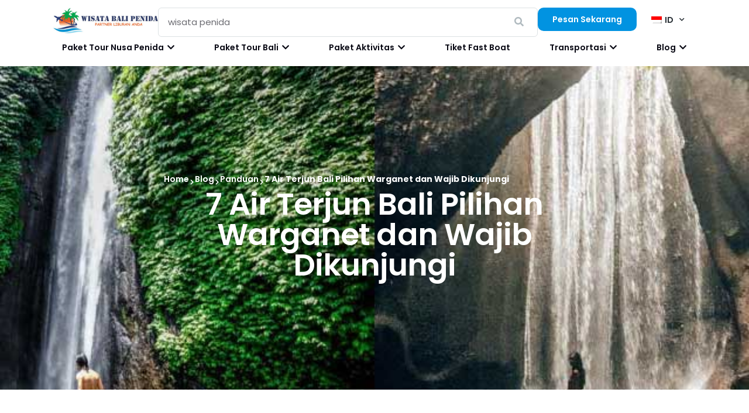

--- FILE ---
content_type: text/html; charset=UTF-8
request_url: https://wisatabalipenida.com/air-terjun-bali-pilihan-warganet/
body_size: 21754
content:
<!doctype html><html lang="id-ID" prefix="og: https://ogp.me/ns#"><head><meta charset="UTF-8"><meta name="viewport" content="width=device-width, initial-scale=1"><link rel="profile" href="https://gmpg.org/xfn/11"><title>7 Air Terjun Bali Favorit Warganet Yang Wajib Dikunjungi</title><meta name="description" content="7 air terjun Bali terbaik pilihan warganet ini adalah harta karun tersembunyi yang dapat Anda temukan di hutan yang rimbun dan lembah pegunungan."/><meta name="robots" content="follow, index, max-snippet:-1, max-video-preview:-1, max-image-preview:large"/><link rel="canonical" href="https://wisatabalipenida.com/air-terjun-bali-pilihan-warganet/" /><meta property="og:locale" content="id_ID" /><meta property="og:type" content="article" /><meta property="og:title" content="7 Air Terjun Bali Favorit Warganet Yang Wajib Dikunjungi" /><meta property="og:description" content="7 air terjun Bali terbaik pilihan warganet ini adalah harta karun tersembunyi yang dapat Anda temukan di hutan yang rimbun dan lembah pegunungan." /><meta property="og:url" content="https://wisatabalipenida.com/air-terjun-bali-pilihan-warganet/" /><meta property="og:site_name" content="Wisata Bali Penida" /><meta property="article:section" content="Panduan" /><meta property="og:updated_time" content="2024-10-12T20:36:45+08:00" /><meta property="og:image" content="https://wisatabalipenida.com/wp-content/uploads/2021/12/bali-waterfall.jpg" /><meta property="og:image:secure_url" content="https://wisatabalipenida.com/wp-content/uploads/2021/12/bali-waterfall.jpg" /><meta property="og:image:width" content="640" /><meta property="og:image:height" content="480" /><meta property="og:image:alt" content="Air Terjun Bali" /><meta property="og:image:type" content="image/jpeg" /><meta property="article:published_time" content="2024-10-12T20:30:29+08:00" /><meta property="article:modified_time" content="2024-10-12T20:36:45+08:00" /><meta name="twitter:card" content="summary_large_image" /><meta name="twitter:title" content="7 Air Terjun Bali Favorit Warganet Yang Wajib Dikunjungi" /><meta name="twitter:description" content="7 air terjun Bali terbaik pilihan warganet ini adalah harta karun tersembunyi yang dapat Anda temukan di hutan yang rimbun dan lembah pegunungan." /><meta name="twitter:image" content="https://wisatabalipenida.com/wp-content/uploads/2021/12/bali-waterfall.jpg" /><meta name="twitter:label1" content="Ditulis oleh" /><meta name="twitter:data1" content="wisatabalipenida" /><meta name="twitter:label2" content="Waktunya membaca" /><meta name="twitter:data2" content="6 menit" /> <script type="application/ld+json" class="rank-math-schema">{"@context":"https://schema.org","@graph":[{"@type":["Corporation","Organization"],"@id":"https://wisatabalipenida.com/#organization","name":"wisatabalipenida","url":"http://staging.wisatabalipenida.com/wp61","logo":{"@type":"ImageObject","@id":"https://wisatabalipenida.com/#logo","url":"https://wisatabalipenida.com/wp-content/uploads/2021/11/LOGO-BESAR-1.jpg","contentUrl":"https://wisatabalipenida.com/wp-content/uploads/2021/11/LOGO-BESAR-1.jpg","caption":"Wisata Bali Penida","inLanguage":"id","width":"400","height":"400"}},{"@type":"WebSite","@id":"https://wisatabalipenida.com/#website","url":"https://wisatabalipenida.com","name":"Wisata Bali Penida","publisher":{"@id":"https://wisatabalipenida.com/#organization"},"inLanguage":"id"},{"@type":"ImageObject","@id":"https://wisatabalipenida.com/wp-content/uploads/2021/12/bali-waterfall.jpg","url":"https://wisatabalipenida.com/wp-content/uploads/2021/12/bali-waterfall.jpg","width":"640","height":"480","caption":"Air Terjun Bali","inLanguage":"id"},{"@type":"WebPage","@id":"https://wisatabalipenida.com/air-terjun-bali-pilihan-warganet/#webpage","url":"https://wisatabalipenida.com/air-terjun-bali-pilihan-warganet/","name":"7 Air Terjun Bali Favorit Warganet Yang Wajib Dikunjungi","datePublished":"2024-10-12T20:30:29+08:00","dateModified":"2024-10-12T20:36:45+08:00","isPartOf":{"@id":"https://wisatabalipenida.com/#website"},"primaryImageOfPage":{"@id":"https://wisatabalipenida.com/wp-content/uploads/2021/12/bali-waterfall.jpg"},"inLanguage":"id"},{"@type":"Person","@id":"https://wisatabalipenida.com/author/wisatabalipenida/","name":"wisatabalipenida","url":"https://wisatabalipenida.com/author/wisatabalipenida/","image":{"@type":"ImageObject","@id":"https://secure.gravatar.com/avatar/b626fb88d3e539cf99af5c197a137b4df3fe8703f443caeebc83604f0b86e626?s=96&amp;d=mm&amp;r=g","url":"https://secure.gravatar.com/avatar/b626fb88d3e539cf99af5c197a137b4df3fe8703f443caeebc83604f0b86e626?s=96&amp;d=mm&amp;r=g","caption":"wisatabalipenida","inLanguage":"id"},"sameAs":["http://staging.wisatabalipenida.com/wp61"],"worksFor":{"@id":"https://wisatabalipenida.com/#organization"}},{"@type":"BlogPosting","headline":"7 Air Terjun Bali Favorit Warganet Yang Wajib Dikunjungi","keywords":"air terjun bali","datePublished":"2024-10-12T20:30:29+08:00","dateModified":"2024-10-12T20:36:45+08:00","author":{"@id":"https://wisatabalipenida.com/author/wisatabalipenida/","name":"wisatabalipenida"},"publisher":{"@id":"https://wisatabalipenida.com/#organization"},"description":"7 air terjun Bali terbaik pilihan warganet ini adalah harta karun tersembunyi yang dapat Anda temukan di hutan yang rimbun dan lembah pegunungan.","name":"7 Air Terjun Bali Favorit Warganet Yang Wajib Dikunjungi","@id":"https://wisatabalipenida.com/air-terjun-bali-pilihan-warganet/#richSnippet","isPartOf":{"@id":"https://wisatabalipenida.com/air-terjun-bali-pilihan-warganet/#webpage"},"image":{"@id":"https://wisatabalipenida.com/wp-content/uploads/2021/12/bali-waterfall.jpg"},"inLanguage":"id","mainEntityOfPage":{"@id":"https://wisatabalipenida.com/air-terjun-bali-pilihan-warganet/#webpage"}}]}</script> <link rel="alternate" type="application/rss+xml" title="Wisata Bali Penida &raquo; Feed" href="https://wisatabalipenida.com/feed/" /><link rel="alternate" type="application/rss+xml" title="Wisata Bali Penida &raquo; Umpan Komentar" href="https://wisatabalipenida.com/comments/feed/" /><link rel="alternate" type="application/rss+xml" title="Wisata Bali Penida &raquo; 7 Air Terjun Bali Pilihan Warganet dan Wajib Dikunjungi Umpan Komentar" href="https://wisatabalipenida.com/air-terjun-bali-pilihan-warganet/feed/" /><link data-optimized="2" rel="stylesheet" href="https://wisatabalipenida.com/wp-content/litespeed/css/c0c00ba9fb5857f2523445ea08c1e323.css?ver=a1ed3" /> <script src="https://wisatabalipenida.com/wp-includes/js/jquery/jquery.min.js?ver=3.7.1" id="jquery-core-js"></script> <link rel="https://api.w.org/" href="https://wisatabalipenida.com/wp-json/" /><link rel="alternate" title="JSON" type="application/json" href="https://wisatabalipenida.com/wp-json/wp/v2/posts/8454" /><link rel="EditURI" type="application/rsd+xml" title="RSD" href="https://wisatabalipenida.com/xmlrpc.php?rsd" /><meta name="generator" content="WordPress 6.8.3" /><link rel='shortlink' href='https://wisatabalipenida.com/?p=8454' /><link rel="alternate" title="oEmbed (JSON)" type="application/json+oembed" href="https://wisatabalipenida.com/wp-json/oembed/1.0/embed?url=https%3A%2F%2Fwisatabalipenida.com%2Fair-terjun-bali-pilihan-warganet%2F" /><link rel="alternate" title="oEmbed (XML)" type="text/xml+oembed" href="https://wisatabalipenida.com/wp-json/oembed/1.0/embed?url=https%3A%2F%2Fwisatabalipenida.com%2Fair-terjun-bali-pilihan-warganet%2F&#038;format=xml" /><link rel="alternate" hreflang="id-ID" href="https://wisatabalipenida.com/air-terjun-bali-pilihan-warganet/"/><link rel="alternate" hreflang="en-AU" href="https://wisatabalipenida.com/en/popular-bali-waterfalls/"/><link rel="alternate" hreflang="id" href="https://wisatabalipenida.com/air-terjun-bali-pilihan-warganet/"/><link rel="alternate" hreflang="en" href="https://wisatabalipenida.com/en/popular-bali-waterfalls/"/><link rel="alternate" hreflang="x-default" href="https://wisatabalipenida.com/en/popular-bali-waterfalls/"/><meta name="generator" content="Elementor 3.24.0; features: additional_custom_breakpoints; settings: css_print_method-external, google_font-disabled, font_display-auto">
 <script>(function(w,d,s,l,i){w[l]=w[l]||[];w[l].push({'gtm.start':
new Date().getTime(),event:'gtm.js'});var f=d.getElementsByTagName(s)[0],
j=d.createElement(s),dl=l!='dataLayer'?'&l='+l:'';j.async=true;j.src=
'https://www.googletagmanager.com/gtm.js?id='+i+dl;f.parentNode.insertBefore(j,f);
})(window,document,'script','dataLayer','GTM-53N48QDZ');</script> <link rel="icon" href="https://wisatabalipenida.com/wp-content/uploads/2021/10/logo-site.png" sizes="32x32" /><link rel="icon" href="https://wisatabalipenida.com/wp-content/uploads/2021/10/logo-site.png" sizes="192x192" /><link rel="apple-touch-icon" href="https://wisatabalipenida.com/wp-content/uploads/2021/10/logo-site.png" /><meta name="msapplication-TileImage" content="https://wisatabalipenida.com/wp-content/uploads/2021/10/logo-site.png" /></head><body class="wp-singular post-template-default single single-post postid-8454 single-format-standard wp-custom-logo wp-embed-responsive wp-theme-hello-elementor wp-child-theme-hello-theme-child-master translatepress-id_ID hello-elementor-default elementor-default elementor-kit-532 elementor-page-15343"><a class="skip-link screen-reader-text" href="#content">Lewati ke konten</a><div data-elementor-type="header" data-elementor-id="4537" class="elementor elementor-4537 elementor-location-header" data-elementor-post-type="elementor_library"><div class="elementor-element elementor-element-aef796c e-con-full e-flex e-con e-parent" data-id="aef796c" data-element_type="container" data-settings="{&quot;background_background&quot;:&quot;classic&quot;,&quot;sticky&quot;:&quot;top&quot;,&quot;sticky_on&quot;:[&quot;desktop&quot;,&quot;tablet&quot;,&quot;mobile&quot;],&quot;sticky_offset&quot;:0,&quot;sticky_effects_offset&quot;:0}"><div class="elementor-element elementor-element-fe588f4 e-con-full e-flex e-con e-child" data-id="fe588f4" data-element_type="container"><div class="elementor-element elementor-element-15c8e0b elementor-widget elementor-widget-image" data-id="15c8e0b" data-element_type="widget" data-widget_type="image.default"><div class="elementor-widget-container">
<a href="https://wisatabalipenida.com/">
<img width="300" height="75"   alt="" data-srcset="https://wisatabalipenida.com/wp-content/uploads/2021/10/Landscape-Logo-300x75.png 300w, https://wisatabalipenida.com/wp-content/uploads/2021/10/Landscape-Logo.png 360w"  data-src="https://wisatabalipenida.com/wp-content/uploads/2021/10/Landscape-Logo-300x75.png" data-sizes="(max-width: 300px) 100vw, 300px" class="attachment-medium size-medium wp-image-14922 lazyload" src="[data-uri]" /><noscript><img width="300" height="75" src="https://wisatabalipenida.com/wp-content/uploads/2021/10/Landscape-Logo-300x75.png" class="attachment-medium size-medium wp-image-14922" alt="" srcset="https://wisatabalipenida.com/wp-content/uploads/2021/10/Landscape-Logo-300x75.png 300w, https://wisatabalipenida.com/wp-content/uploads/2021/10/Landscape-Logo.png 360w" sizes="(max-width: 300px) 100vw, 300px" /></noscript>								</a></div></div><div class="elementor-element elementor-element-becc336 elementor-hidden-mobile elementor-widget-tablet__width-initial elementor-search-form--skin-classic elementor-search-form--button-type-icon elementor-search-form--icon-search elementor-widget elementor-widget-search-form" data-id="becc336" data-element_type="widget" data-settings="{&quot;skin&quot;:&quot;classic&quot;}" data-widget_type="search-form.default"><div class="elementor-widget-container">
<search role="search"><form class="elementor-search-form" action="https://wisatabalipenida.com" method="get"><div class="elementor-search-form__container">
<label class="elementor-screen-only" for="elementor-search-form-becc336">Search</label>
<input id="elementor-search-form-becc336" placeholder="wisata penida" class="elementor-search-form__input" type="search" name="s" value="">
<button class="elementor-search-form__submit" type="submit" aria-label="Search">
<i aria-hidden="true" class="fas fa-search"></i>								<span class="elementor-screen-only">Search</span>
</button></div></form>
</search></div></div><div class="elementor-element elementor-element-212c6c1 elementor-hidden-mobile elementor-widget elementor-widget-button" data-id="212c6c1" data-element_type="widget" data-widget_type="button.default"><div class="elementor-widget-container"><div class="elementor-button-wrapper">
<a class="elementor-button elementor-button-link elementor-size-sm" href="https://wisatabalipenida.com/paket-tour/">
<span class="elementor-button-content-wrapper">
<span class="elementor-button-text">Pesan Sekarang</span>
</span>
</a></div></div></div><div class="elementor-element elementor-element-fbddb0f elementor-nav-menu--dropdown-none elementor-widget-mobile__width-auto elementor-widget elementor-widget-nav-menu" data-id="fbddb0f" data-element_type="widget" data-settings="{&quot;submenu_icon&quot;:{&quot;value&quot;:&quot;&lt;i class=\&quot;fas fa-chevron-down\&quot;&gt;&lt;\/i&gt;&quot;,&quot;library&quot;:&quot;fa-solid&quot;},&quot;layout&quot;:&quot;horizontal&quot;}" data-widget_type="nav-menu.default"><div class="elementor-widget-container"><nav aria-label="Menu" class="elementor-nav-menu--main elementor-nav-menu__container elementor-nav-menu--layout-horizontal e--pointer-underline e--animation-fade"><ul id="menu-1-fbddb0f" class="elementor-nav-menu"><li class="trp-language-switcher-container menu-item menu-item-type-post_type menu-item-object-language_switcher menu-item-has-children current-language-menu-item menu-item-16584"><a href="https://wisatabalipenida.com/air-terjun-bali-pilihan-warganet/" class="elementor-item"><span data-no-translation><img   width="18" height="12" alt="id_ID" title="ID" data-src="https://wisatabalipenida.com/wp-content/plugins/translatepress-multilingual/assets/images/flags/id_ID.png" class="trp-flag-image lazyload" src="[data-uri]"><noscript><img   width="18" height="12" alt="id_ID" title="ID" data-src="https://wisatabalipenida.com/wp-content/plugins/translatepress-multilingual/assets/images/flags/id_ID.png" class="trp-flag-image lazyload" src="[data-uri]"><noscript><img class="trp-flag-image" src="https://wisatabalipenida.com/wp-content/plugins/translatepress-multilingual/assets/images/flags/id_ID.png" width="18" height="12" alt="id_ID" title="ID"></noscript></noscript><span class="trp-ls-language-name">ID</span></span></a><ul class="sub-menu elementor-nav-menu--dropdown"><li class="trp-language-switcher-container menu-item menu-item-type-post_type menu-item-object-language_switcher menu-item-17399"><a href="https://wisatabalipenida.com/en/popular-bali-waterfalls/" class="elementor-sub-item"><span data-no-translation><img loading="lazy"   width="18" height="12" alt="en_AU" title="EN" data-src="https://wisatabalipenida.com/wp-content/plugins/translatepress-multilingual/assets/images/flags/en_AU.png" class="trp-flag-image lazyload" src="[data-uri]"><noscript><img loading="lazy"   width="18" height="12" alt="en_AU" title="EN" data-src="https://wisatabalipenida.com/wp-content/plugins/translatepress-multilingual/assets/images/flags/en_AU.png" class="trp-flag-image lazyload" src="[data-uri]"><noscript><img loading="lazy" class="trp-flag-image" src="https://wisatabalipenida.com/wp-content/plugins/translatepress-multilingual/assets/images/flags/en_AU.png" width="18" height="12" alt="en_AU" title="EN"></noscript></noscript><span class="trp-ls-language-name">EN</span></span></a></li></ul></li></ul></nav><nav class="elementor-nav-menu--dropdown elementor-nav-menu__container" aria-hidden="true"><ul id="menu-2-fbddb0f" class="elementor-nav-menu"><li class="trp-language-switcher-container menu-item menu-item-type-post_type menu-item-object-language_switcher menu-item-has-children current-language-menu-item menu-item-16584"><a href="https://wisatabalipenida.com/air-terjun-bali-pilihan-warganet/" class="elementor-item" tabindex="-1"><span data-no-translation><img   width="18" height="12" alt="id_ID" title="ID" data-src="https://wisatabalipenida.com/wp-content/plugins/translatepress-multilingual/assets/images/flags/id_ID.png" class="trp-flag-image lazyload" src="[data-uri]"><noscript><img   width="18" height="12" alt="id_ID" title="ID" data-src="https://wisatabalipenida.com/wp-content/plugins/translatepress-multilingual/assets/images/flags/id_ID.png" class="trp-flag-image lazyload" src="[data-uri]"><noscript><img class="trp-flag-image" src="https://wisatabalipenida.com/wp-content/plugins/translatepress-multilingual/assets/images/flags/id_ID.png" width="18" height="12" alt="id_ID" title="ID"></noscript></noscript><span class="trp-ls-language-name">ID</span></span></a><ul class="sub-menu elementor-nav-menu--dropdown"><li class="trp-language-switcher-container menu-item menu-item-type-post_type menu-item-object-language_switcher menu-item-17399"><a href="https://wisatabalipenida.com/en/popular-bali-waterfalls/" class="elementor-sub-item" tabindex="-1"><span data-no-translation><img loading="lazy"   width="18" height="12" alt="en_AU" title="EN" data-src="https://wisatabalipenida.com/wp-content/plugins/translatepress-multilingual/assets/images/flags/en_AU.png" class="trp-flag-image lazyload" src="[data-uri]"><noscript><img loading="lazy"   width="18" height="12" alt="en_AU" title="EN" data-src="https://wisatabalipenida.com/wp-content/plugins/translatepress-multilingual/assets/images/flags/en_AU.png" class="trp-flag-image lazyload" src="[data-uri]"><noscript><img loading="lazy" class="trp-flag-image" src="https://wisatabalipenida.com/wp-content/plugins/translatepress-multilingual/assets/images/flags/en_AU.png" width="18" height="12" alt="en_AU" title="EN"></noscript></noscript><span class="trp-ls-language-name">EN</span></span></a></li></ul></li></ul></nav></div></div></div><div class="elementor-element elementor-element-50a52fd e-con-full e-flex e-con e-child" data-id="50a52fd" data-element_type="container" data-settings="{&quot;background_background&quot;:&quot;classic&quot;}"><div class="elementor-element elementor-element-36bd5f2 elementor-widget-mobile__width-inherit e-full_width e-n-menu-layout-horizontal e-n-menu-tablet elementor-widget elementor-widget-n-menu" data-id="36bd5f2" data-element_type="widget" data-settings="{&quot;menu_items&quot;:[{&quot;item_title&quot;:&quot;Paket Tour Nusa Penida&quot;,&quot;_id&quot;:&quot;ff560d8&quot;,&quot;item_dropdown_content&quot;:&quot;yes&quot;,&quot;item_link&quot;:{&quot;url&quot;:&quot;&quot;,&quot;is_external&quot;:&quot;&quot;,&quot;nofollow&quot;:&quot;&quot;,&quot;custom_attributes&quot;:&quot;&quot;},&quot;item_icon&quot;:{&quot;value&quot;:&quot;&quot;,&quot;library&quot;:&quot;&quot;},&quot;item_icon_active&quot;:null,&quot;element_id&quot;:&quot;&quot;},{&quot;item_title&quot;:&quot;Paket Tour Bali&quot;,&quot;item_dropdown_content&quot;:&quot;yes&quot;,&quot;_id&quot;:&quot;e0d0caa&quot;,&quot;item_link&quot;:{&quot;url&quot;:&quot;&quot;,&quot;is_external&quot;:&quot;&quot;,&quot;nofollow&quot;:&quot;&quot;,&quot;custom_attributes&quot;:&quot;&quot;},&quot;item_icon&quot;:{&quot;value&quot;:&quot;&quot;,&quot;library&quot;:&quot;&quot;},&quot;item_icon_active&quot;:null,&quot;element_id&quot;:&quot;&quot;},{&quot;item_title&quot;:&quot;Paket Aktivitas&quot;,&quot;item_dropdown_content&quot;:&quot;yes&quot;,&quot;_id&quot;:&quot;73092da&quot;,&quot;item_link&quot;:{&quot;url&quot;:&quot;&quot;,&quot;is_external&quot;:&quot;&quot;,&quot;nofollow&quot;:&quot;&quot;,&quot;custom_attributes&quot;:&quot;&quot;},&quot;item_icon&quot;:{&quot;value&quot;:&quot;&quot;,&quot;library&quot;:&quot;&quot;},&quot;item_icon_active&quot;:null,&quot;element_id&quot;:&quot;&quot;},{&quot;item_title&quot;:&quot;Tiket Fast Boat&quot;,&quot;item_dropdown_content&quot;:&quot;&quot;,&quot;_id&quot;:&quot;6810fa8&quot;,&quot;__dynamic__&quot;:{&quot;item_link&quot;:&quot;[elementor-tag id=\&quot;0a68485\&quot; name=\&quot;internal-url\&quot; settings=\&quot;%7B%22type%22%3A%22post%22%2C%22post_id%22%3A%2215937%22%7D\&quot;]&quot;},&quot;item_link&quot;:{&quot;url&quot;:&quot;https:\/\/wisatabalipenida.com\/booking-tiket-fast-boat-nusa-penida\/&quot;,&quot;is_external&quot;:&quot;&quot;,&quot;nofollow&quot;:&quot;&quot;,&quot;custom_attributes&quot;:&quot;&quot;},&quot;item_icon&quot;:{&quot;value&quot;:&quot;&quot;,&quot;library&quot;:&quot;&quot;},&quot;item_icon_active&quot;:null,&quot;element_id&quot;:&quot;&quot;},{&quot;item_title&quot;:&quot;Transportasi&quot;,&quot;item_dropdown_content&quot;:&quot;yes&quot;,&quot;_id&quot;:&quot;ab08173&quot;,&quot;item_link&quot;:{&quot;url&quot;:&quot;&quot;,&quot;is_external&quot;:&quot;&quot;,&quot;nofollow&quot;:&quot;&quot;,&quot;custom_attributes&quot;:&quot;&quot;},&quot;item_icon&quot;:{&quot;value&quot;:&quot;&quot;,&quot;library&quot;:&quot;&quot;},&quot;item_icon_active&quot;:null,&quot;element_id&quot;:&quot;&quot;},{&quot;item_title&quot;:&quot;Blog&quot;,&quot;item_dropdown_content&quot;:&quot;yes&quot;,&quot;_id&quot;:&quot;5e28346&quot;,&quot;item_link&quot;:{&quot;url&quot;:&quot;&quot;,&quot;is_external&quot;:&quot;&quot;,&quot;nofollow&quot;:&quot;&quot;,&quot;custom_attributes&quot;:&quot;&quot;},&quot;item_icon&quot;:{&quot;value&quot;:&quot;&quot;,&quot;library&quot;:&quot;&quot;},&quot;item_icon_active&quot;:null,&quot;element_id&quot;:&quot;&quot;}],&quot;item_position_horizontal&quot;:&quot;stretch&quot;,&quot;item_position_horizontal_mobile&quot;:&quot;start&quot;,&quot;menu_item_title_distance_from_content&quot;:{&quot;unit&quot;:&quot;px&quot;,&quot;size&quot;:&quot;&quot;,&quot;sizes&quot;:[]},&quot;menu_item_title_distance_from_content_mobile&quot;:{&quot;unit&quot;:&quot;px&quot;,&quot;size&quot;:0,&quot;sizes&quot;:[]},&quot;menu_item_title_distance_from_content_tablet&quot;:{&quot;unit&quot;:&quot;px&quot;,&quot;size&quot;:30,&quot;sizes&quot;:[]},&quot;content_width&quot;:&quot;full_width&quot;,&quot;item_layout&quot;:&quot;horizontal&quot;,&quot;open_on&quot;:&quot;hover&quot;,&quot;horizontal_scroll&quot;:&quot;disable&quot;,&quot;breakpoint_selector&quot;:&quot;tablet&quot;}" data-widget_type="mega-menu.default"><div class="elementor-widget-container"><nav class="e-n-menu" data-widget-number="573" aria-label="Menu">
<button class="e-n-menu-toggle" id="menu-toggle-573" aria-haspopup="true" aria-expanded="false" aria-controls="menubar-573" aria-label="Menu Toggle">
<span class="e-n-menu-toggle-icon e-open">
<i class="eicon-menu-bar"></i>			</span>
<span class="e-n-menu-toggle-icon e-close">
<i class="eicon-close"></i>			</span>
</button><div class="e-n-menu-wrapper" id="menubar-573" aria-labelledby="menu-toggle-573"><ul class="e-n-menu-heading"><li class="e-n-menu-item"><div id="e-n-menu-title-5731" class="e-n-menu-title"><div class="e-n-menu-title-container">												<span class="e-n-menu-title-text">
Paket Tour Nusa Penida						</span></div>											<button id="e-n-menu-dropdown-icon-5731" class="e-n-menu-dropdown-icon e-focus" data-tab-index="1" aria-haspopup="true" aria-expanded="false" aria-controls="e-n-menu-content-5731" >
<span class="e-n-menu-dropdown-icon-opened">
<i aria-hidden="true" class="fas fa-chevron-up"></i>								<span class="elementor-screen-only">Close Paket Tour Nusa Penida</span>
</span>
<span class="e-n-menu-dropdown-icon-closed">
<i aria-hidden="true" class="fas fa-chevron-down"></i>								<span class="elementor-screen-only">Open Paket Tour Nusa Penida</span>
</span>
</button></div><div class="e-n-menu-content"><div id="e-n-menu-content-5731" data-tab-index="1" aria-labelledby="e-n-menu-dropdown-icon-5731" class="elementor-element elementor-element-194a988 e-flex e-con-boxed e-con e-child" data-id="194a988" data-element_type="container"><div class="e-con-inner">
<a class="elementor-element elementor-element-b47a325 e-con-full e-flex e-con e-child" data-id="b47a325" data-element_type="container" href="https://wisatabalipenida.com/tour-nusa-penida/"><div class="elementor-element elementor-element-8e81578 elementor-widget__width-inherit elementor-widget-mobile__width-inherit elementor-hidden-mobile elementor-widget elementor-widget-image" data-id="8e81578" data-element_type="widget" data-widget_type="image.default"><div class="elementor-widget-container">
<img loading="lazy" width="218" height="183"   alt="" data-src="https://wisatabalipenida.com/wp-content/uploads/2023/08/Image-Mega-Menu-Nusa-Penida.webp" class="attachment-full size-full wp-image-15012 lazyload" src="[data-uri]" /><noscript><img loading="lazy" width="218" height="183" src="https://wisatabalipenida.com/wp-content/uploads/2023/08/Image-Mega-Menu-Nusa-Penida.webp" class="attachment-full size-full wp-image-15012" alt="" /></noscript></div></div><div class="elementor-element elementor-element-ac5a25a elementor-widget__width-inherit elementor-widget-mobile__width-inherit elementor-hidden-desktop elementor-hidden-tablet elementor-widget elementor-widget-image" data-id="ac5a25a" data-element_type="widget" data-widget_type="image.default"><div class="elementor-widget-container">
<img loading="lazy" width="680" height="366"   alt="" data-srcset="https://wisatabalipenida.com/wp-content/uploads/2023/08/Mega-Menu-MB-Penida.webp 680w, https://wisatabalipenida.com/wp-content/uploads/2023/08/Mega-Menu-MB-Penida-300x161.webp 300w"  data-src="https://wisatabalipenida.com/wp-content/uploads/2023/08/Mega-Menu-MB-Penida.webp" data-sizes="(max-width: 680px) 100vw, 680px" class="attachment-full size-full wp-image-15033 lazyload" src="[data-uri]" /><noscript><img loading="lazy" width="680" height="366" src="https://wisatabalipenida.com/wp-content/uploads/2023/08/Mega-Menu-MB-Penida.webp" class="attachment-full size-full wp-image-15033" alt="" srcset="https://wisatabalipenida.com/wp-content/uploads/2023/08/Mega-Menu-MB-Penida.webp 680w, https://wisatabalipenida.com/wp-content/uploads/2023/08/Mega-Menu-MB-Penida-300x161.webp 300w" sizes="(max-width: 680px) 100vw, 680px" /></noscript></div></div><div class="elementor-element elementor-element-28ec731 elementor-widget elementor-widget-heading" data-id="28ec731" data-element_type="widget" data-widget_type="heading.default"><div class="elementor-widget-container"><div class="elementor-heading-title elementor-size-default">Paket Tour Nusa Penida</div></div></div><div class="elementor-element elementor-element-3b0c856 elementor-hidden-desktop elementor-hidden-tablet elementor-widget-divider--view-line elementor-widget elementor-widget-divider" data-id="3b0c856" data-element_type="widget" data-widget_type="divider.default"><div class="elementor-widget-container"><div class="elementor-divider">
<span class="elementor-divider-separator">
</span></div></div></div>
</a><div class="elementor-element elementor-element-4ac7d1d e-con-full e-flex e-con e-child" data-id="4ac7d1d" data-element_type="container"><div class="elementor-element elementor-element-9b5038d elementor-icon-list--layout-traditional elementor-list-item-link-full_width elementor-widget elementor-widget-icon-list" data-id="9b5038d" data-element_type="widget" data-widget_type="icon-list.default"><div class="elementor-widget-container"><ul class="elementor-icon-list-items"><li class="elementor-icon-list-item">
<a href="https://wisatabalipenida.com/tour-nusa-penida/tour-nusa-penida-barat/"><span class="elementor-icon-list-text">Tour Nusa Penida Barat</span>
</a></li></ul></div></div><div class="elementor-element elementor-element-27a8b2d elementor-icon-list--layout-traditional elementor-list-item-link-full_width elementor-widget elementor-widget-icon-list" data-id="27a8b2d" data-element_type="widget" data-widget_type="icon-list.default"><div class="elementor-widget-container"><ul class="elementor-icon-list-items"><li class="elementor-icon-list-item">
<a href="https://wisatabalipenida.com/tour-nusa-penida/tour-nusa-penida-timur/"><span class="elementor-icon-list-text">Tour Nusa Penida Timur</span>
</a></li></ul></div></div><div class="elementor-element elementor-element-d693d90 elementor-icon-list--layout-traditional elementor-list-item-link-full_width elementor-widget elementor-widget-icon-list" data-id="d693d90" data-element_type="widget" data-widget_type="icon-list.default"><div class="elementor-widget-container"><ul class="elementor-icon-list-items"><li class="elementor-icon-list-item">
<a href="https://wisatabalipenida.com/tour-nusa-penida/tour-kombinasi-nusa-penida/"><span class="elementor-icon-list-text">Tour Kombinasi Nusa Penida Barat - Timur</span>
</a></li></ul></div></div><div class="elementor-element elementor-element-0263e01 elementor-icon-list--layout-traditional elementor-list-item-link-full_width elementor-widget elementor-widget-icon-list" data-id="0263e01" data-element_type="widget" data-widget_type="icon-list.default"><div class="elementor-widget-container"><ul class="elementor-icon-list-items"><li class="elementor-icon-list-item">
<a href="https://wisatabalipenida.com/tour-nusa-penida/nusa-penida-snorkeling/"><span class="elementor-icon-list-text">Paket Snorkeling + Half-Day Tour Nusa Penida</span>
</a></li></ul></div></div><div class="elementor-element elementor-element-548a13c elementor-icon-list--layout-traditional elementor-list-item-link-full_width elementor-widget elementor-widget-icon-list" data-id="548a13c" data-element_type="widget" data-widget_type="icon-list.default"><div class="elementor-widget-container"><ul class="elementor-icon-list-items"><li class="elementor-icon-list-item">
<a href="https://wisatabalipenida.com/tour-nusa-penida/paket-snorkeling-tiket-fast-boat-di-nusa-penida/"><span class="elementor-icon-list-text">Aktivitas Snorkeling Nusa Penida + Tiket Fast Boat</span>
</a></li></ul></div></div><div class="elementor-element elementor-element-cb0ed73 elementor-icon-list--layout-traditional elementor-list-item-link-full_width elementor-widget elementor-widget-icon-list" data-id="cb0ed73" data-element_type="widget" data-widget_type="icon-list.default"><div class="elementor-widget-container"><ul class="elementor-icon-list-items"><li class="elementor-icon-list-item">
<a href="https://wisatabalipenida.com/tour-nusa-penida/nusa-penida-1-hari-1-malam-tanpa-hotel/"><span class="elementor-icon-list-text">Tour Nusa Penida 1 Hari 1 Malam</span>
</a></li></ul></div></div><div class="elementor-element elementor-element-e51f466 elementor-icon-list--layout-traditional elementor-list-item-link-full_width elementor-widget elementor-widget-icon-list" data-id="e51f466" data-element_type="widget" data-widget_type="icon-list.default"><div class="elementor-widget-container"><ul class="elementor-icon-list-items"><li class="elementor-icon-list-item">
<a href="https://wisatabalipenida.com/tour-nusa-penida/nusa-penida-1-hari-1-malam/"><span class="elementor-icon-list-text">Tour Nusa Penida 1 Hari 1 Malam termasuk Hotel</span>
</a></li></ul></div></div><div class="elementor-element elementor-element-2b46cdf elementor-icon-list--layout-traditional elementor-list-item-link-full_width elementor-widget elementor-widget-icon-list" data-id="2b46cdf" data-element_type="widget" data-widget_type="icon-list.default"><div class="elementor-widget-container"><ul class="elementor-icon-list-items"><li class="elementor-icon-list-item">
<a href="https://wisatabalipenida.com/tour-nusa-penida/nusa-penida-2-hari-1-malam-tanpa-hotel/"><span class="elementor-icon-list-text">Tour Nusa Penida 2 Hari 1 Malam</span>
</a></li></ul></div></div><div class="elementor-element elementor-element-fecabd4 elementor-icon-list--layout-traditional elementor-list-item-link-full_width elementor-widget elementor-widget-icon-list" data-id="fecabd4" data-element_type="widget" data-widget_type="icon-list.default"><div class="elementor-widget-container"><ul class="elementor-icon-list-items"><li class="elementor-icon-list-item">
<a href="https://wisatabalipenida.com/tour-nusa-penida/nusa-penida-2-hari-1-malam/"><span class="elementor-icon-list-text">Tour Nusa Penida 2 Hari 1 Malam termasuk Hotel</span>
</a></li></ul></div></div></div><div class="elementor-element elementor-element-fef44a4 e-con-full e-flex e-con e-child" data-id="fef44a4" data-element_type="container"><div class="elementor-element elementor-element-b0c0471 elementor-icon-list--layout-traditional elementor-list-item-link-full_width elementor-widget elementor-widget-icon-list" data-id="b0c0471" data-element_type="widget" data-widget_type="icon-list.default"><div class="elementor-widget-container"><ul class="elementor-icon-list-items"><li class="elementor-icon-list-item">
<a href="https://wisatabalipenida.com/tour-nusa-penida/tour-nusa-penida-1-hari-1-malam-snorkeling-tanpa-hotel/"><span class="elementor-icon-list-text">Tour Nusa Penida 1 Hari 1 Malam + Snorkeling</span>
</a></li></ul></div></div><div class="elementor-element elementor-element-765df34 elementor-icon-list--layout-traditional elementor-list-item-link-full_width elementor-widget elementor-widget-icon-list" data-id="765df34" data-element_type="widget" data-widget_type="icon-list.default"><div class="elementor-widget-container"><ul class="elementor-icon-list-items"><li class="elementor-icon-list-item">
<a href="https://wisatabalipenida.com/tour-nusa-penida/tour-nusa-penida-1-hari-1-malam-snorkeling/"><span class="elementor-icon-list-text">Tour Nusa Penida 1 Hari 1 Malam + Snorkeling + Hotel</span>
</a></li></ul></div></div><div class="elementor-element elementor-element-cd4803b elementor-icon-list--layout-traditional elementor-list-item-link-full_width elementor-widget elementor-widget-icon-list" data-id="cd4803b" data-element_type="widget" data-widget_type="icon-list.default"><div class="elementor-widget-container"><ul class="elementor-icon-list-items"><li class="elementor-icon-list-item">
<a href="https://wisatabalipenida.com/tour-nusa-penida/tour-nusa-penida-2-hari-1-malam-snorkeling-tanpa-hotel/"><span class="elementor-icon-list-text">Tour Nusa Penida 2 Hari 1 Malam + Snorkeling</span>
</a></li></ul></div></div><div class="elementor-element elementor-element-f40c3e6 elementor-icon-list--layout-traditional elementor-list-item-link-full_width elementor-widget elementor-widget-icon-list" data-id="f40c3e6" data-element_type="widget" data-widget_type="icon-list.default"><div class="elementor-widget-container"><ul class="elementor-icon-list-items"><li class="elementor-icon-list-item">
<a href="https://wisatabalipenida.com/tour-nusa-penida/tour-nusa-penida-2-hari-1-malam-snorkeling/"><span class="elementor-icon-list-text">Tour Nusa Penida 2 Hari 1 Malam + Snorkeling + Hotel</span>
</a></li></ul></div></div><div class="elementor-element elementor-element-46e22dd elementor-icon-list--layout-traditional elementor-list-item-link-full_width elementor-widget elementor-widget-icon-list" data-id="46e22dd" data-element_type="widget" data-widget_type="icon-list.default"><div class="elementor-widget-container"><ul class="elementor-icon-list-items"><li class="elementor-icon-list-item">
<a href="https://wisatabalipenida.com/tour-nusa-penida/tour-nusa-penida-3-hari-2-malam-snorkeling-tanpa-hotel/"><span class="elementor-icon-list-text">Tour Nusa Penida 3 Hari 2 Malam + Snorkeling</span>
</a></li></ul></div></div><div class="elementor-element elementor-element-5d7ffd1 elementor-icon-list--layout-traditional elementor-list-item-link-full_width elementor-widget elementor-widget-icon-list" data-id="5d7ffd1" data-element_type="widget" data-widget_type="icon-list.default"><div class="elementor-widget-container"><ul class="elementor-icon-list-items"><li class="elementor-icon-list-item">
<a href="https://wisatabalipenida.com/tour-nusa-penida/tour-nusa-penida-3-hari-2-malam-snorkeling/"><span class="elementor-icon-list-text">Tour Nusa Penida 3 Hari 2 Malam + Snorkeling + Hotel</span>
</a></li></ul></div></div></div></div></div></div></li><li class="e-n-menu-item"><div id="e-n-menu-title-5732" class="e-n-menu-title"><div class="e-n-menu-title-container">												<span class="e-n-menu-title-text">
Paket Tour Bali						</span></div>											<button id="e-n-menu-dropdown-icon-5732" class="e-n-menu-dropdown-icon e-focus" data-tab-index="2" aria-haspopup="true" aria-expanded="false" aria-controls="e-n-menu-content-5732" >
<span class="e-n-menu-dropdown-icon-opened">
<i aria-hidden="true" class="fas fa-chevron-up"></i>								<span class="elementor-screen-only">Close Paket Tour Bali</span>
</span>
<span class="e-n-menu-dropdown-icon-closed">
<i aria-hidden="true" class="fas fa-chevron-down"></i>								<span class="elementor-screen-only">Open Paket Tour Bali</span>
</span>
</button></div><div class="e-n-menu-content"><div id="e-n-menu-content-5732" data-tab-index="2" aria-labelledby="e-n-menu-dropdown-icon-5732" class="elementor-element elementor-element-0fcb7c5 e-flex e-con-boxed e-con e-child" data-id="0fcb7c5" data-element_type="container"><div class="e-con-inner">
<a class="elementor-element elementor-element-db06ec0 e-con-full e-flex e-con e-child" data-id="db06ec0" data-element_type="container" href="https://wisatabalipenida.com/tour-bali/"><div class="elementor-element elementor-element-269cefc elementor-widget__width-inherit elementor-widget-mobile__width-inherit elementor-hidden-mobile elementor-widget elementor-widget-image" data-id="269cefc" data-element_type="widget" data-widget_type="image.default"><div class="elementor-widget-container">
<img loading="lazy" width="218" height="183"   alt="" data-src="https://wisatabalipenida.com/wp-content/uploads/2023/08/Image-Mega-Menu-Bali.webp" class="attachment-full size-full wp-image-15013 lazyload" src="[data-uri]" /><noscript><img loading="lazy" width="218" height="183" src="https://wisatabalipenida.com/wp-content/uploads/2023/08/Image-Mega-Menu-Bali.webp" class="attachment-full size-full wp-image-15013" alt="" /></noscript></div></div><div class="elementor-element elementor-element-abd5bfd elementor-widget__width-inherit elementor-widget-mobile__width-inherit elementor-hidden-desktop elementor-hidden-tablet elementor-widget elementor-widget-image" data-id="abd5bfd" data-element_type="widget" data-widget_type="image.default"><div class="elementor-widget-container">
<img loading="lazy" width="680" height="366"   alt="" data-srcset="https://wisatabalipenida.com/wp-content/uploads/2023/08/Mega-Menu-MB-Bali.webp 680w, https://wisatabalipenida.com/wp-content/uploads/2023/08/Mega-Menu-MB-Bali-300x161.webp 300w"  data-src="https://wisatabalipenida.com/wp-content/uploads/2023/08/Mega-Menu-MB-Bali.webp" data-sizes="(max-width: 680px) 100vw, 680px" class="attachment-full size-full wp-image-15034 lazyload" src="[data-uri]" /><noscript><img loading="lazy" width="680" height="366" src="https://wisatabalipenida.com/wp-content/uploads/2023/08/Mega-Menu-MB-Bali.webp" class="attachment-full size-full wp-image-15034" alt="" srcset="https://wisatabalipenida.com/wp-content/uploads/2023/08/Mega-Menu-MB-Bali.webp 680w, https://wisatabalipenida.com/wp-content/uploads/2023/08/Mega-Menu-MB-Bali-300x161.webp 300w" sizes="(max-width: 680px) 100vw, 680px" /></noscript></div></div><div class="elementor-element elementor-element-7d3da90 elementor-widget elementor-widget-heading" data-id="7d3da90" data-element_type="widget" data-widget_type="heading.default"><div class="elementor-widget-container"><div class="elementor-heading-title elementor-size-default">Paket Tour Bali</div></div></div><div class="elementor-element elementor-element-0026b35 elementor-hidden-desktop elementor-hidden-tablet elementor-widget-divider--view-line elementor-widget elementor-widget-divider" data-id="0026b35" data-element_type="widget" data-widget_type="divider.default"><div class="elementor-widget-container"><div class="elementor-divider">
<span class="elementor-divider-separator">
</span></div></div></div>
</a><div class="elementor-element elementor-element-1e3a5b9 e-con-full e-flex e-con e-child" data-id="1e3a5b9" data-element_type="container"><div class="elementor-element elementor-element-ab985f7 elementor-icon-list--layout-traditional elementor-list-item-link-full_width elementor-widget elementor-widget-icon-list" data-id="ab985f7" data-element_type="widget" data-widget_type="icon-list.default"><div class="elementor-widget-container"><ul class="elementor-icon-list-items"><li class="elementor-icon-list-item">
<a href="https://wisatabalipenida.com/tour-bali/paket-tour-uluwatu/"><span class="elementor-icon-list-text">Paket Tour Uluwatu</span>
</a></li></ul></div></div><div class="elementor-element elementor-element-75d84d8 elementor-icon-list--layout-traditional elementor-list-item-link-full_width elementor-widget elementor-widget-icon-list" data-id="75d84d8" data-element_type="widget" data-widget_type="icon-list.default"><div class="elementor-widget-container"><ul class="elementor-icon-list-items"><li class="elementor-icon-list-item">
<a href="https://wisatabalipenida.com/tour-bali/paket-tour-kintamani/"><span class="elementor-icon-list-text">Paket Tour Kintamani</span>
</a></li></ul></div></div><div class="elementor-element elementor-element-54b385f elementor-icon-list--layout-traditional elementor-list-item-link-full_width elementor-widget elementor-widget-icon-list" data-id="54b385f" data-element_type="widget" data-widget_type="icon-list.default"><div class="elementor-widget-container"><ul class="elementor-icon-list-items"><li class="elementor-icon-list-item">
<a href="https://wisatabalipenida.com/tour-bali/paket-tour-ubud/"><span class="elementor-icon-list-text">Paket Tour Ubud</span>
</a></li></ul></div></div><div class="elementor-element elementor-element-cbe6d7d elementor-icon-list--layout-traditional elementor-list-item-link-full_width elementor-widget elementor-widget-icon-list" data-id="cbe6d7d" data-element_type="widget" data-widget_type="icon-list.default"><div class="elementor-widget-container"><ul class="elementor-icon-list-items"><li class="elementor-icon-list-item">
<a href="https://wisatabalipenida.com/tour-bali/paket-tour-besakih/"><span class="elementor-icon-list-text">Paket Tour Besakih</span>
</a></li></ul></div></div><div class="elementor-element elementor-element-ebe9962 elementor-icon-list--layout-traditional elementor-list-item-link-full_width elementor-widget elementor-widget-icon-list" data-id="ebe9962" data-element_type="widget" data-widget_type="icon-list.default"><div class="elementor-widget-container"><ul class="elementor-icon-list-items"><li class="elementor-icon-list-item">
<a href="https://wisatabalipenida.com/tour-bali/paket-tour-lovina/"><span class="elementor-icon-list-text">Paket Tour Lovina</span>
</a></li></ul></div></div><div class="elementor-element elementor-element-dd144e8 elementor-icon-list--layout-traditional elementor-list-item-link-full_width elementor-widget elementor-widget-icon-list" data-id="dd144e8" data-element_type="widget" data-widget_type="icon-list.default"><div class="elementor-widget-container"><ul class="elementor-icon-list-items"><li class="elementor-icon-list-item">
<a href="https://wisatabalipenida.com/tour-bali/paket-tour-tanah-lot/"><span class="elementor-icon-list-text">Paket Tour Tanah Lot</span>
</a></li></ul></div></div><div class="elementor-element elementor-element-5c94d69 elementor-icon-list--layout-traditional elementor-list-item-link-full_width elementor-widget elementor-widget-icon-list" data-id="5c94d69" data-element_type="widget" data-widget_type="icon-list.default"><div class="elementor-widget-container"><ul class="elementor-icon-list-items"><li class="elementor-icon-list-item">
<a href="https://wisatabalipenida.com/tour-bali/paket-tour-pura-lempuyang/"><span class="elementor-icon-list-text">Paket Tour Pura Lempuyang</span>
</a></li></ul></div></div></div><div class="elementor-element elementor-element-2b7870b e-con-full e-flex e-con e-child" data-id="2b7870b" data-element_type="container"><div class="elementor-element elementor-element-755bebe elementor-icon-list--layout-traditional elementor-list-item-link-full_width elementor-widget elementor-widget-icon-list" data-id="755bebe" data-element_type="widget" data-widget_type="icon-list.default"><div class="elementor-widget-container"><ul class="elementor-icon-list-items"><li class="elementor-icon-list-item">
<a href="https://wisatabalipenida.com/tour-bali/paket-wisata-bali-3-hari-2-malam-tanpa-hotel/"><span class="elementor-icon-list-text">Paket Wisata Bali 3 Hari 2 Malam</span>
</a></li></ul></div></div><div class="elementor-element elementor-element-b47d7dd elementor-icon-list--layout-traditional elementor-list-item-link-full_width elementor-widget elementor-widget-icon-list" data-id="b47d7dd" data-element_type="widget" data-widget_type="icon-list.default"><div class="elementor-widget-container"><ul class="elementor-icon-list-items"><li class="elementor-icon-list-item">
<a href="https://wisatabalipenida.com/tour-bali/paket-wisata-bali-3-hari-2-malam/"><span class="elementor-icon-list-text">Paket Wisata Bali 3 Hari 2 Malam termasuk Hotel</span>
</a></li></ul></div></div><div class="elementor-element elementor-element-74b8005 elementor-icon-list--layout-traditional elementor-list-item-link-full_width elementor-widget elementor-widget-icon-list" data-id="74b8005" data-element_type="widget" data-widget_type="icon-list.default"><div class="elementor-widget-container"><ul class="elementor-icon-list-items"><li class="elementor-icon-list-item">
<a href="https://wisatabalipenida.com/tour-bali/paket-wisata-bali-4-hari-3-malam-tanpa-hotel/"><span class="elementor-icon-list-text">Paket Wisata Bali 4 Hari 3 Malam</span>
</a></li></ul></div></div><div class="elementor-element elementor-element-a921b09 elementor-icon-list--layout-traditional elementor-list-item-link-full_width elementor-widget elementor-widget-icon-list" data-id="a921b09" data-element_type="widget" data-widget_type="icon-list.default"><div class="elementor-widget-container"><ul class="elementor-icon-list-items"><li class="elementor-icon-list-item">
<a href="https://wisatabalipenida.com/tour-bali/paket-wisata-bali-4-hari-3-malam/"><span class="elementor-icon-list-text">Paket Wisata Bali 4 Hari 3 Malam termasuk Hotel</span>
</a></li></ul></div></div><div class="elementor-element elementor-element-d2472ba elementor-icon-list--layout-traditional elementor-list-item-link-full_width elementor-widget elementor-widget-icon-list" data-id="d2472ba" data-element_type="widget" data-widget_type="icon-list.default"><div class="elementor-widget-container"><ul class="elementor-icon-list-items"><li class="elementor-icon-list-item">
<a href="https://wisatabalipenida.com/tour-bali/paket-wisata-bali-5-hari-4-malam-tanpa-hotel/"><span class="elementor-icon-list-text">Paket Wisata Bali 5 Hari 4 Malam</span>
</a></li></ul></div></div><div class="elementor-element elementor-element-210136b elementor-icon-list--layout-traditional elementor-list-item-link-full_width elementor-widget elementor-widget-icon-list" data-id="210136b" data-element_type="widget" data-widget_type="icon-list.default"><div class="elementor-widget-container"><ul class="elementor-icon-list-items"><li class="elementor-icon-list-item">
<a href="https://wisatabalipenida.com/tour-bali/paket-wisata-bali-5-hari-4-malam/"><span class="elementor-icon-list-text">Paket Wisata Bali 5 Hari 4 Malam termasuk Hotel</span>
</a></li></ul></div></div></div></div></div></div></li><li class="e-n-menu-item"><div id="e-n-menu-title-5733" class="e-n-menu-title"><div class="e-n-menu-title-container">												<span class="e-n-menu-title-text">
Paket Aktivitas						</span></div>											<button id="e-n-menu-dropdown-icon-5733" class="e-n-menu-dropdown-icon e-focus" data-tab-index="3" aria-haspopup="true" aria-expanded="false" aria-controls="e-n-menu-content-5733" >
<span class="e-n-menu-dropdown-icon-opened">
<i aria-hidden="true" class="fas fa-chevron-up"></i>								<span class="elementor-screen-only">Close Paket Aktivitas</span>
</span>
<span class="e-n-menu-dropdown-icon-closed">
<i aria-hidden="true" class="fas fa-chevron-down"></i>								<span class="elementor-screen-only">Open Paket Aktivitas</span>
</span>
</button></div><div class="e-n-menu-content"><div id="e-n-menu-content-5733" data-tab-index="3" aria-labelledby="e-n-menu-dropdown-icon-5733" class="elementor-element elementor-element-bf758d5 e-flex e-con-boxed e-con e-child" data-id="bf758d5" data-element_type="container"><div class="e-con-inner">
<a class="elementor-element elementor-element-6e15a1d e-con-full e-flex e-con e-child" data-id="6e15a1d" data-element_type="container" href="https://wisatabalipenida.com/aktivitas-bali/"><div class="elementor-element elementor-element-a307ccd elementor-widget__width-inherit elementor-widget-mobile__width-inherit elementor-hidden-mobile elementor-widget elementor-widget-image" data-id="a307ccd" data-element_type="widget" data-widget_type="image.default"><div class="elementor-widget-container">
<img loading="lazy" width="218" height="183"   alt="" data-src="https://wisatabalipenida.com/wp-content/uploads/2023/08/Image-Mega-Menu-Activity.webp" class="attachment-full size-full wp-image-15011 lazyload" src="[data-uri]" /><noscript><img loading="lazy" width="218" height="183" src="https://wisatabalipenida.com/wp-content/uploads/2023/08/Image-Mega-Menu-Activity.webp" class="attachment-full size-full wp-image-15011" alt="" /></noscript></div></div><div class="elementor-element elementor-element-2208697 elementor-widget__width-inherit elementor-widget-mobile__width-inherit elementor-hidden-desktop elementor-hidden-tablet elementor-widget elementor-widget-image" data-id="2208697" data-element_type="widget" data-widget_type="image.default"><div class="elementor-widget-container">
<img loading="lazy" width="680" height="366"   alt="" data-srcset="https://wisatabalipenida.com/wp-content/uploads/2023/08/Mega-Menu-MB-Activity.webp 680w, https://wisatabalipenida.com/wp-content/uploads/2023/08/Mega-Menu-MB-Activity-300x161.webp 300w"  data-src="https://wisatabalipenida.com/wp-content/uploads/2023/08/Mega-Menu-MB-Activity.webp" data-sizes="(max-width: 680px) 100vw, 680px" class="attachment-full size-full wp-image-15032 lazyload" src="[data-uri]" /><noscript><img loading="lazy" width="680" height="366" src="https://wisatabalipenida.com/wp-content/uploads/2023/08/Mega-Menu-MB-Activity.webp" class="attachment-full size-full wp-image-15032" alt="" srcset="https://wisatabalipenida.com/wp-content/uploads/2023/08/Mega-Menu-MB-Activity.webp 680w, https://wisatabalipenida.com/wp-content/uploads/2023/08/Mega-Menu-MB-Activity-300x161.webp 300w" sizes="(max-width: 680px) 100vw, 680px" /></noscript></div></div><div class="elementor-element elementor-element-ffd60a6 elementor-widget elementor-widget-heading" data-id="ffd60a6" data-element_type="widget" data-widget_type="heading.default"><div class="elementor-widget-container"><div class="elementor-heading-title elementor-size-default">Paket Aktivitas di Bali</div></div></div><div class="elementor-element elementor-element-ad24c7f elementor-hidden-desktop elementor-hidden-tablet elementor-widget-divider--view-line elementor-widget elementor-widget-divider" data-id="ad24c7f" data-element_type="widget" data-widget_type="divider.default"><div class="elementor-widget-container"><div class="elementor-divider">
<span class="elementor-divider-separator">
</span></div></div></div>
</a><div class="elementor-element elementor-element-f751505 e-con-full e-flex e-con e-child" data-id="f751505" data-element_type="container"><div class="elementor-element elementor-element-fda3f1d elementor-icon-list--layout-traditional elementor-list-item-link-full_width elementor-widget elementor-widget-icon-list" data-id="fda3f1d" data-element_type="widget" data-widget_type="icon-list.default"><div class="elementor-widget-container"><ul class="elementor-icon-list-items"><li class="elementor-icon-list-item">
<a href="https://wisatabalipenida.com/aktivitas-bali/bali-safari-marine-park/"><span class="elementor-icon-list-text">Bali Safari & Marine Park</span>
</a></li></ul></div></div><div class="elementor-element elementor-element-20205a7 elementor-icon-list--layout-traditional elementor-list-item-link-full_width elementor-widget elementor-widget-icon-list" data-id="20205a7" data-element_type="widget" data-widget_type="icon-list.default"><div class="elementor-widget-container"><ul class="elementor-icon-list-items"><li class="elementor-icon-list-item">
<a href="https://wisatabalipenida.com/aktivitas-bali/bali-watersport/"><span class="elementor-icon-list-text">Bali Water Sports</span>
</a></li></ul></div></div><div class="elementor-element elementor-element-bf2f9b9 elementor-icon-list--layout-traditional elementor-list-item-link-full_width elementor-widget elementor-widget-icon-list" data-id="bf2f9b9" data-element_type="widget" data-widget_type="icon-list.default"><div class="elementor-widget-container"><ul class="elementor-icon-list-items"><li class="elementor-icon-list-item">
<a href="https://wisatabalipenida.com/aktivitas-bali/rafting-di-ayung/"><span class="elementor-icon-list-text">Rafting di Ayung</span>
</a></li></ul></div></div><div class="elementor-element elementor-element-3e8587b elementor-icon-list--layout-traditional elementor-list-item-link-full_width elementor-widget elementor-widget-icon-list" data-id="3e8587b" data-element_type="widget" data-widget_type="icon-list.default"><div class="elementor-widget-container"><ul class="elementor-icon-list-items"><li class="elementor-icon-list-item">
<a href="https://wisatabalipenida.com/aktivitas-bali/rafting-di-telaga-waja/"><span class="elementor-icon-list-text">Rafting di Telaga Waja</span>
</a></li></ul></div></div></div><div class="elementor-element elementor-element-be62d98 e-con-full e-flex e-con e-child" data-id="be62d98" data-element_type="container"><div class="elementor-element elementor-element-a542c74 elementor-icon-list--layout-traditional elementor-list-item-link-full_width elementor-widget elementor-widget-icon-list" data-id="a542c74" data-element_type="widget" data-widget_type="icon-list.default"><div class="elementor-widget-container"><ul class="elementor-icon-list-items"><li class="elementor-icon-list-item">
<a href="https://wisatabalipenida.com/aktivitas-bali/atv-ride/"><span class="elementor-icon-list-text">Bali ATV Ride</span>
</a></li></ul></div></div><div class="elementor-element elementor-element-bac55e4 elementor-icon-list--layout-traditional elementor-list-item-link-full_width elementor-widget elementor-widget-icon-list" data-id="bac55e4" data-element_type="widget" data-widget_type="icon-list.default"><div class="elementor-widget-container"><ul class="elementor-icon-list-items"><li class="elementor-icon-list-item">
<a href="https://wisatabalipenida.com/aktivitas-bali/jungle-trekking/"><span class="elementor-icon-list-text">Jungle Trekking</span>
</a></li></ul></div></div><div class="elementor-element elementor-element-a16607f elementor-icon-list--layout-traditional elementor-list-item-link-full_width elementor-widget elementor-widget-icon-list" data-id="a16607f" data-element_type="widget" data-widget_type="icon-list.default"><div class="elementor-widget-container"><ul class="elementor-icon-list-items"><li class="elementor-icon-list-item">
<a href="https://wisatabalipenida.com/aktivitas-bali/trekking-gunung-batur/"><span class="elementor-icon-list-text">Trekking Gunung Batur</span>
</a></li></ul></div></div></div></div></div></div></li><li class="e-n-menu-item"><div id="e-n-menu-title-5734" class="e-n-menu-title">
<a class="e-n-menu-title-container e-focus e-link" href="https://wisatabalipenida.com/booking-tiket-fast-boat-nusa-penida/">												<span class="e-n-menu-title-text">
Tiket Fast Boat						</span>
</a></div></li><li class="e-n-menu-item"><div id="e-n-menu-title-5735" class="e-n-menu-title"><div class="e-n-menu-title-container">												<span class="e-n-menu-title-text">
Transportasi						</span></div>											<button id="e-n-menu-dropdown-icon-5735" class="e-n-menu-dropdown-icon e-focus" data-tab-index="5" aria-haspopup="true" aria-expanded="false" aria-controls="e-n-menu-content-5735" >
<span class="e-n-menu-dropdown-icon-opened">
<i aria-hidden="true" class="fas fa-chevron-up"></i>								<span class="elementor-screen-only">Close Transportasi</span>
</span>
<span class="e-n-menu-dropdown-icon-closed">
<i aria-hidden="true" class="fas fa-chevron-down"></i>								<span class="elementor-screen-only">Open Transportasi</span>
</span>
</button></div><div class="e-n-menu-content"><div id="e-n-menu-content-5735" data-tab-index="5" aria-labelledby="e-n-menu-dropdown-icon-5735" class="elementor-element elementor-element-3822e9b e-flex e-con-boxed e-con e-child" data-id="3822e9b" data-element_type="container"><div class="e-con-inner">
<a class="elementor-element elementor-element-d269ad9 e-con-full e-flex e-con e-child" data-id="d269ad9" data-element_type="container" href="https://wisatabalipenida.com/transportasi-bali/"><div class="elementor-element elementor-element-cff24b7 elementor-widget__width-inherit elementor-widget-mobile__width-inherit elementor-hidden-mobile elementor-widget elementor-widget-image" data-id="cff24b7" data-element_type="widget" data-widget_type="image.default"><div class="elementor-widget-container">
<img loading="lazy" width="984" height="552"   alt="jasa sewa mobil di bali" data-srcset="https://wisatabalipenida.com/wp-content/uploads/2021/11/image-dax-service-privatehire-ph.jpg 984w, https://wisatabalipenida.com/wp-content/uploads/2021/11/image-dax-service-privatehire-ph-300x168.jpg 300w, https://wisatabalipenida.com/wp-content/uploads/2021/11/image-dax-service-privatehire-ph-768x431.jpg 768w"  data-src="https://wisatabalipenida.com/wp-content/uploads/2021/11/image-dax-service-privatehire-ph.jpg" data-sizes="(max-width: 984px) 100vw, 984px" class="attachment-full size-full wp-image-7195 lazyload" src="[data-uri]" /><noscript><img loading="lazy" width="984" height="552"   alt="jasa sewa mobil di bali" data-srcset="https://wisatabalipenida.com/wp-content/uploads/2021/11/image-dax-service-privatehire-ph.jpg 984w, https://wisatabalipenida.com/wp-content/uploads/2021/11/image-dax-service-privatehire-ph-300x168.jpg 300w, https://wisatabalipenida.com/wp-content/uploads/2021/11/image-dax-service-privatehire-ph-768x431.jpg 768w"  data-src="https://wisatabalipenida.com/wp-content/uploads/2021/11/image-dax-service-privatehire-ph.jpg" data-sizes="(max-width: 984px) 100vw, 984px" class="attachment-full size-full wp-image-7195 lazyload" src="[data-uri]" /><noscript><img loading="lazy" width="984" height="552" src="https://wisatabalipenida.com/wp-content/uploads/2021/11/image-dax-service-privatehire-ph.jpg" class="attachment-full size-full wp-image-7195" alt="jasa sewa mobil di bali" srcset="https://wisatabalipenida.com/wp-content/uploads/2021/11/image-dax-service-privatehire-ph.jpg 984w, https://wisatabalipenida.com/wp-content/uploads/2021/11/image-dax-service-privatehire-ph-300x168.jpg 300w, https://wisatabalipenida.com/wp-content/uploads/2021/11/image-dax-service-privatehire-ph-768x431.jpg 768w" sizes="(max-width: 984px) 100vw, 984px" /></noscript></noscript></div></div><div class="elementor-element elementor-element-43b5b8a elementor-widget__width-inherit elementor-widget-mobile__width-inherit elementor-hidden-desktop elementor-hidden-tablet elementor-widget elementor-widget-image" data-id="43b5b8a" data-element_type="widget" data-widget_type="image.default"><div class="elementor-widget-container">
<img loading="lazy" width="984" height="552"   alt="jasa sewa mobil di bali" data-srcset="https://wisatabalipenida.com/wp-content/uploads/2021/11/image-dax-service-privatehire-ph.jpg 984w, https://wisatabalipenida.com/wp-content/uploads/2021/11/image-dax-service-privatehire-ph-300x168.jpg 300w, https://wisatabalipenida.com/wp-content/uploads/2021/11/image-dax-service-privatehire-ph-768x431.jpg 768w"  data-src="https://wisatabalipenida.com/wp-content/uploads/2021/11/image-dax-service-privatehire-ph.jpg" data-sizes="(max-width: 984px) 100vw, 984px" class="attachment-full size-full wp-image-7195 lazyload" src="[data-uri]" /><noscript><img loading="lazy" width="984" height="552"   alt="jasa sewa mobil di bali" data-srcset="https://wisatabalipenida.com/wp-content/uploads/2021/11/image-dax-service-privatehire-ph.jpg 984w, https://wisatabalipenida.com/wp-content/uploads/2021/11/image-dax-service-privatehire-ph-300x168.jpg 300w, https://wisatabalipenida.com/wp-content/uploads/2021/11/image-dax-service-privatehire-ph-768x431.jpg 768w"  data-src="https://wisatabalipenida.com/wp-content/uploads/2021/11/image-dax-service-privatehire-ph.jpg" data-sizes="(max-width: 984px) 100vw, 984px" class="attachment-full size-full wp-image-7195 lazyload" src="[data-uri]" /><noscript><img loading="lazy" width="984" height="552" src="https://wisatabalipenida.com/wp-content/uploads/2021/11/image-dax-service-privatehire-ph.jpg" class="attachment-full size-full wp-image-7195" alt="jasa sewa mobil di bali" srcset="https://wisatabalipenida.com/wp-content/uploads/2021/11/image-dax-service-privatehire-ph.jpg 984w, https://wisatabalipenida.com/wp-content/uploads/2021/11/image-dax-service-privatehire-ph-300x168.jpg 300w, https://wisatabalipenida.com/wp-content/uploads/2021/11/image-dax-service-privatehire-ph-768x431.jpg 768w" sizes="(max-width: 984px) 100vw, 984px" /></noscript></noscript></div></div><div class="elementor-element elementor-element-7c22cec elementor-widget elementor-widget-heading" data-id="7c22cec" data-element_type="widget" data-widget_type="heading.default"><div class="elementor-widget-container"><div class="elementor-heading-title elementor-size-default">Layanan Transportasi di Bali</div></div></div><div class="elementor-element elementor-element-1c3fd03 elementor-hidden-desktop elementor-hidden-tablet elementor-widget-divider--view-line elementor-widget elementor-widget-divider" data-id="1c3fd03" data-element_type="widget" data-widget_type="divider.default"><div class="elementor-widget-container"><div class="elementor-divider">
<span class="elementor-divider-separator">
</span></div></div></div>
</a><div class="elementor-element elementor-element-b2d23bd e-con-full e-flex e-con e-child" data-id="b2d23bd" data-element_type="container"><div class="elementor-element elementor-element-8376781 elementor-icon-list--layout-traditional elementor-list-item-link-full_width elementor-widget elementor-widget-icon-list" data-id="8376781" data-element_type="widget" data-widget_type="icon-list.default"><div class="elementor-widget-container"><ul class="elementor-icon-list-items"><li class="elementor-icon-list-item">
<a href="https://wisatabalipenida.com/transportasi-bali/sewa-mobil-bali/"><span class="elementor-icon-list-text">Sewa Mobil</span>
</a></li></ul></div></div><div class="elementor-element elementor-element-7d87849 elementor-icon-list--layout-traditional elementor-list-item-link-full_width elementor-widget elementor-widget-icon-list" data-id="7d87849" data-element_type="widget" data-widget_type="icon-list.default"><div class="elementor-widget-container"><ul class="elementor-icon-list-items"><li class="elementor-icon-list-item">
<a href="https://wisatabalipenida.com/transportasi-bali/sewa-innova-reborn-bali/"><span class="elementor-icon-list-text">Promo Innova Reborn</span>
</a></li></ul></div></div><div class="elementor-element elementor-element-60c4ddd elementor-icon-list--layout-traditional elementor-list-item-link-full_width elementor-widget elementor-widget-icon-list" data-id="60c4ddd" data-element_type="widget" data-widget_type="icon-list.default"><div class="elementor-widget-container"><ul class="elementor-icon-list-items"><li class="elementor-icon-list-item">
<a href="https://wisatabalipenida.com/transportasi-bali/transportasi-bandara-bali/"><span class="elementor-icon-list-text">Transportasi Bandara Bali</span>
</a></li></ul></div></div></div></div></div></div></li><li class="e-n-menu-item"><div id="e-n-menu-title-5736" class="e-n-menu-title"><div class="e-n-menu-title-container">												<span class="e-n-menu-title-text">
Blog						</span></div>											<button id="e-n-menu-dropdown-icon-5736" class="e-n-menu-dropdown-icon e-focus" data-tab-index="6" aria-haspopup="true" aria-expanded="false" aria-controls="e-n-menu-content-5736" >
<span class="e-n-menu-dropdown-icon-opened">
<i aria-hidden="true" class="fas fa-chevron-up"></i>								<span class="elementor-screen-only">Close Blog</span>
</span>
<span class="e-n-menu-dropdown-icon-closed">
<i aria-hidden="true" class="fas fa-chevron-down"></i>								<span class="elementor-screen-only">Open Blog</span>
</span>
</button></div><div class="e-n-menu-content"><div id="e-n-menu-content-5736" data-tab-index="6" aria-labelledby="e-n-menu-dropdown-icon-5736" class="elementor-element elementor-element-977ed26 e-flex e-con-boxed e-con e-child" data-id="977ed26" data-element_type="container"><div class="e-con-inner">
<a class="elementor-element elementor-element-fc4e13e e-con-full e-flex e-con e-child" data-id="fc4e13e" data-element_type="container" href="https://wisatabalipenida.com/blog/bali/"><div class="elementor-element elementor-element-f952f92 elementor-widget__width-inherit elementor-widget-mobile__width-inherit elementor-hidden-mobile elementor-widget elementor-widget-image" data-id="f952f92" data-element_type="widget" data-widget_type="image.default"><div class="elementor-widget-container">
<img loading="lazy" width="218" height="183"   alt="" data-src="https://wisatabalipenida.com/wp-content/uploads/2023/08/Image-Mega-Menu-Artikel-Bali.webp" class="attachment-full size-full wp-image-15015 lazyload" src="[data-uri]" /><noscript><img loading="lazy" width="218" height="183" src="https://wisatabalipenida.com/wp-content/uploads/2023/08/Image-Mega-Menu-Artikel-Bali.webp" class="attachment-full size-full wp-image-15015" alt="" /></noscript></div></div><div class="elementor-element elementor-element-de53fdb elementor-widget__width-inherit elementor-widget-mobile__width-inherit elementor-hidden-desktop elementor-hidden-tablet elementor-widget elementor-widget-image" data-id="de53fdb" data-element_type="widget" data-widget_type="image.default"><div class="elementor-widget-container">
<img loading="lazy" width="600" height="366"   alt="" data-srcset="https://wisatabalipenida.com/wp-content/uploads/2023/08/Mega-Menu-MB-Artikel-Bali.webp 600w, https://wisatabalipenida.com/wp-content/uploads/2023/08/Mega-Menu-MB-Artikel-Bali-300x183.webp 300w"  data-src="https://wisatabalipenida.com/wp-content/uploads/2023/08/Mega-Menu-MB-Artikel-Bali.webp" data-sizes="(max-width: 600px) 100vw, 600px" class="attachment-full size-full wp-image-15029 lazyload" src="[data-uri]" /><noscript><img loading="lazy" width="600" height="366" src="https://wisatabalipenida.com/wp-content/uploads/2023/08/Mega-Menu-MB-Artikel-Bali.webp" class="attachment-full size-full wp-image-15029" alt="" srcset="https://wisatabalipenida.com/wp-content/uploads/2023/08/Mega-Menu-MB-Artikel-Bali.webp 600w, https://wisatabalipenida.com/wp-content/uploads/2023/08/Mega-Menu-MB-Artikel-Bali-300x183.webp 300w" sizes="(max-width: 600px) 100vw, 600px" /></noscript></div></div><div class="elementor-element elementor-element-a390b90 elementor-widget elementor-widget-heading" data-id="a390b90" data-element_type="widget" data-widget_type="heading.default"><div class="elementor-widget-container"><div class="elementor-heading-title elementor-size-default">Artikel tentang Bali</div></div></div><div class="elementor-element elementor-element-fb948b0 elementor-hidden-desktop elementor-hidden-tablet elementor-widget-divider--view-line elementor-widget elementor-widget-divider" data-id="fb948b0" data-element_type="widget" data-widget_type="divider.default"><div class="elementor-widget-container"><div class="elementor-divider">
<span class="elementor-divider-separator">
</span></div></div></div>
</a>
<a class="elementor-element elementor-element-73bb5e5 e-con-full e-flex e-con e-child" data-id="73bb5e5" data-element_type="container" href="https://wisatabalipenida.com/blog/nusa-penida/"><div class="elementor-element elementor-element-51e99fb elementor-widget__width-inherit elementor-widget-mobile__width-inherit elementor-hidden-mobile elementor-widget elementor-widget-image" data-id="51e99fb" data-element_type="widget" data-widget_type="image.default"><div class="elementor-widget-container">
<img loading="lazy" width="218" height="183"   alt="" data-src="https://wisatabalipenida.com/wp-content/uploads/2023/08/Image-Mega-Menu-Artikel-Nusa-Penida.webp" class="attachment-full size-full wp-image-15016 lazyload" src="[data-uri]" /><noscript><img loading="lazy" width="218" height="183" src="https://wisatabalipenida.com/wp-content/uploads/2023/08/Image-Mega-Menu-Artikel-Nusa-Penida.webp" class="attachment-full size-full wp-image-15016" alt="" /></noscript></div></div><div class="elementor-element elementor-element-cf391bd elementor-widget__width-inherit elementor-widget-mobile__width-inherit elementor-hidden-desktop elementor-hidden-tablet elementor-widget elementor-widget-image" data-id="cf391bd" data-element_type="widget" data-widget_type="image.default"><div class="elementor-widget-container">
<img loading="lazy" width="600" height="366"   alt="" data-srcset="https://wisatabalipenida.com/wp-content/uploads/2023/08/Mega-Menu-MB-Artikel-Penida.webp 600w, https://wisatabalipenida.com/wp-content/uploads/2023/08/Mega-Menu-MB-Artikel-Penida-300x183.webp 300w"  data-src="https://wisatabalipenida.com/wp-content/uploads/2023/08/Mega-Menu-MB-Artikel-Penida.webp" data-sizes="(max-width: 600px) 100vw, 600px" class="attachment-full size-full wp-image-15030 lazyload" src="[data-uri]" /><noscript><img loading="lazy" width="600" height="366" src="https://wisatabalipenida.com/wp-content/uploads/2023/08/Mega-Menu-MB-Artikel-Penida.webp" class="attachment-full size-full wp-image-15030" alt="" srcset="https://wisatabalipenida.com/wp-content/uploads/2023/08/Mega-Menu-MB-Artikel-Penida.webp 600w, https://wisatabalipenida.com/wp-content/uploads/2023/08/Mega-Menu-MB-Artikel-Penida-300x183.webp 300w" sizes="(max-width: 600px) 100vw, 600px" /></noscript></div></div><div class="elementor-element elementor-element-1429211 elementor-widget elementor-widget-heading" data-id="1429211" data-element_type="widget" data-widget_type="heading.default"><div class="elementor-widget-container"><div class="elementor-heading-title elementor-size-default">Artikel tentang Nusa Penida</div></div></div><div class="elementor-element elementor-element-b9e282c elementor-hidden-desktop elementor-hidden-tablet elementor-widget-divider--view-line elementor-widget elementor-widget-divider" data-id="b9e282c" data-element_type="widget" data-widget_type="divider.default"><div class="elementor-widget-container"><div class="elementor-divider">
<span class="elementor-divider-separator">
</span></div></div></div>
</a><div class="elementor-element elementor-element-aea41c0 e-con-full e-flex e-con e-child" data-id="aea41c0" data-element_type="container"><div class="elementor-element elementor-element-44a938a elementor-widget elementor-widget-heading" data-id="44a938a" data-element_type="widget" data-widget_type="heading.default"><div class="elementor-widget-container"><div class="elementor-heading-title elementor-size-default">Kategori lainnya</div></div></div><div class="elementor-element elementor-element-c000072 elementor-icon-list--layout-traditional elementor-list-item-link-full_width elementor-widget elementor-widget-icon-list" data-id="c000072" data-element_type="widget" data-widget_type="icon-list.default"><div class="elementor-widget-container"><ul class="elementor-icon-list-items"><li class="elementor-icon-list-item">
<a href="https://wisatabalipenida.com/blog/panduan/"><span class="elementor-icon-list-text">Panduan</span>
</a></li></ul></div></div><div class="elementor-element elementor-element-0668f5a elementor-icon-list--layout-traditional elementor-list-item-link-full_width elementor-widget elementor-widget-icon-list" data-id="0668f5a" data-element_type="widget" data-widget_type="icon-list.default"><div class="elementor-widget-container"><ul class="elementor-icon-list-items"><li class="elementor-icon-list-item">
<a href="https://wisatabalipenida.com/blog/kultur/"><span class="elementor-icon-list-text">Kultur</span>
</a></li></ul></div></div></div></div></div></div></li></ul></div></nav></div></div></div></div></div><div data-elementor-type="single-post" data-elementor-id="15343" class="elementor elementor-15343 elementor-location-single post-8454 post type-post status-publish format-standard has-post-thumbnail hentry category-panduan" data-elementor-post-type="elementor_library"><div class="elementor-element elementor-element-4c04d89 e-flex e-con-boxed e-con e-parent" data-id="4c04d89" data-element_type="container" data-settings="{&quot;background_background&quot;:&quot;classic&quot;}"><div class="e-con-inner"><div class="elementor-element elementor-element-c47350b e-con-full elementor-hidden-mobile e-flex e-con e-child" data-id="c47350b" data-element_type="container"><div class="elementor-element elementor-element-7c83667 elementor-widget elementor-widget-heading" data-id="7c83667" data-element_type="widget" data-widget_type="heading.default"><div class="elementor-widget-container"><div class="elementor-heading-title elementor-size-default">Home</div></div></div><div class="elementor-element elementor-element-e0d5bcb elementor-view-default elementor-widget elementor-widget-icon" data-id="e0d5bcb" data-element_type="widget" data-widget_type="icon.default"><div class="elementor-widget-container"><div class="elementor-icon-wrapper"><div class="elementor-icon">
<i aria-hidden="true" class="fas fa-chevron-right"></i></div></div></div></div><div class="elementor-element elementor-element-9547201 elementor-widget elementor-widget-heading" data-id="9547201" data-element_type="widget" data-widget_type="heading.default"><div class="elementor-widget-container"><div class="elementor-heading-title elementor-size-default"><a href="https://wisatabalipenida.com/blog/">Blog</a></div></div></div><div class="elementor-element elementor-element-f36d330 elementor-view-default elementor-widget elementor-widget-icon" data-id="f36d330" data-element_type="widget" data-widget_type="icon.default"><div class="elementor-widget-container"><div class="elementor-icon-wrapper"><div class="elementor-icon">
<i aria-hidden="true" class="fas fa-chevron-right"></i></div></div></div></div><div class="elementor-element elementor-element-4fe82a5 elementor-widget elementor-widget-heading" data-id="4fe82a5" data-element_type="widget" data-widget_type="heading.default"><div class="elementor-widget-container"><div class="elementor-heading-title elementor-size-default"><a href="https://wisatabalipenida.com/panduan/" rel="tag">Panduan</a></div></div></div><div class="elementor-element elementor-element-e9791ea elementor-view-default elementor-widget elementor-widget-icon" data-id="e9791ea" data-element_type="widget" data-widget_type="icon.default"><div class="elementor-widget-container"><div class="elementor-icon-wrapper"><div class="elementor-icon">
<i aria-hidden="true" class="fas fa-chevron-right"></i></div></div></div></div><div class="elementor-element elementor-element-3be6753 elementor-widget elementor-widget-heading" data-id="3be6753" data-element_type="widget" data-widget_type="heading.default"><div class="elementor-widget-container"><div class="elementor-heading-title elementor-size-default">7 Air Terjun Bali Pilihan Warganet dan Wajib Dikunjungi</div></div></div></div><div class="elementor-element elementor-element-7bb93ca elementor-widget__width-initial elementor-hidden-mobile elementor-widget elementor-widget-heading" data-id="7bb93ca" data-element_type="widget" data-widget_type="heading.default"><div class="elementor-widget-container"><h1 class="elementor-heading-title elementor-size-default">7 Air Terjun Bali Pilihan Warganet dan Wajib Dikunjungi</h1></div></div></div></div><div class="elementor-element elementor-element-cb00233 e-con-full e-flex e-con e-parent" data-id="cb00233" data-element_type="container"><div class="elementor-element elementor-element-48fb156 e-con-full e-flex e-con e-child" data-id="48fb156" data-element_type="container"><div class="elementor-element elementor-element-9ac0c7e elementor-hidden-mobile elementor-widget elementor-widget-table-of-contents" data-id="9ac0c7e" data-element_type="widget" data-settings="{&quot;headings_by_tags&quot;:[&quot;h2&quot;,&quot;h3&quot;],&quot;container&quot;:&quot;main&quot;,&quot;exclude_headings_by_selector&quot;:[],&quot;marker_view&quot;:&quot;bullets&quot;,&quot;icon&quot;:{&quot;value&quot;:&quot;&quot;,&quot;library&quot;:&quot;&quot;},&quot;sticky&quot;:&quot;top&quot;,&quot;sticky_on&quot;:[&quot;desktop&quot;,&quot;tablet&quot;],&quot;sticky_parent&quot;:&quot;yes&quot;,&quot;sticky_offset&quot;:165,&quot;hierarchical_view&quot;:&quot;yes&quot;,&quot;min_height&quot;:{&quot;unit&quot;:&quot;px&quot;,&quot;size&quot;:&quot;&quot;,&quot;sizes&quot;:[]},&quot;min_height_tablet&quot;:{&quot;unit&quot;:&quot;px&quot;,&quot;size&quot;:&quot;&quot;,&quot;sizes&quot;:[]},&quot;min_height_mobile&quot;:{&quot;unit&quot;:&quot;px&quot;,&quot;size&quot;:&quot;&quot;,&quot;sizes&quot;:[]},&quot;sticky_effects_offset&quot;:0}" data-widget_type="table-of-contents.default"><div class="elementor-widget-container"><div class="elementor-toc__header"><div class="elementor-toc__header-title">
Daftar isi</div></div><div id="elementor-toc__9ac0c7e" class="elementor-toc__body"><div class="elementor-toc__spinner-container">
<i class="elementor-toc__spinner eicon-animation-spin eicon-loading" aria-hidden="true"></i></div></div></div></div></div><main class="elementor-element elementor-element-aa5d4a5 e-con-full e-flex e-con e-child" data-id="aa5d4a5" data-element_type="container"><div class="elementor-element elementor-element-84cb5de e-con-full elementor-hidden-desktop elementor-hidden-tablet e-flex e-con e-child" data-id="84cb5de" data-element_type="container"><div class="elementor-element elementor-element-3a100e7 elementor-widget elementor-widget-heading" data-id="3a100e7" data-element_type="widget" data-widget_type="heading.default"><div class="elementor-widget-container"><div class="elementor-heading-title elementor-size-default">Home</div></div></div><div class="elementor-element elementor-element-5d6f29c elementor-view-default elementor-widget elementor-widget-icon" data-id="5d6f29c" data-element_type="widget" data-widget_type="icon.default"><div class="elementor-widget-container"><div class="elementor-icon-wrapper"><div class="elementor-icon">
<i aria-hidden="true" class="fas fa-chevron-right"></i></div></div></div></div><div class="elementor-element elementor-element-5338786 elementor-widget elementor-widget-heading" data-id="5338786" data-element_type="widget" data-widget_type="heading.default"><div class="elementor-widget-container"><div class="elementor-heading-title elementor-size-default"><a href="https://wisatabalipenida.com/blog/">Blog</a></div></div></div><div class="elementor-element elementor-element-712db4f elementor-view-default elementor-widget elementor-widget-icon" data-id="712db4f" data-element_type="widget" data-widget_type="icon.default"><div class="elementor-widget-container"><div class="elementor-icon-wrapper"><div class="elementor-icon">
<i aria-hidden="true" class="fas fa-chevron-right"></i></div></div></div></div><div class="elementor-element elementor-element-bc41c53 elementor-widget elementor-widget-heading" data-id="bc41c53" data-element_type="widget" data-widget_type="heading.default"><div class="elementor-widget-container"><div class="elementor-heading-title elementor-size-default"><a href="https://wisatabalipenida.com/panduan/" rel="tag">Panduan</a></div></div></div><div class="elementor-element elementor-element-32c0c3f elementor-view-default elementor-widget elementor-widget-icon" data-id="32c0c3f" data-element_type="widget" data-widget_type="icon.default"><div class="elementor-widget-container"><div class="elementor-icon-wrapper"><div class="elementor-icon">
<i aria-hidden="true" class="fas fa-chevron-right"></i></div></div></div></div><div class="elementor-element elementor-element-869d361 elementor-widget elementor-widget-heading" data-id="869d361" data-element_type="widget" data-widget_type="heading.default"><div class="elementor-widget-container"><div class="elementor-heading-title elementor-size-default">7 Air Terjun Bali Pilihan Warganet dan Wajib Dikunjungi</div></div></div></div><div class="elementor-element elementor-element-c017fec elementor-hidden-desktop elementor-hidden-tablet elementor-widget-mobile__width-inherit elementor-fixed elementor-toc--minimized-on-tablet elementor-widget elementor-widget-table-of-contents" data-id="c017fec" data-element_type="widget" data-settings="{&quot;headings_by_tags&quot;:[&quot;h2&quot;,&quot;h3&quot;],&quot;container&quot;:&quot;main&quot;,&quot;exclude_headings_by_selector&quot;:[],&quot;marker_view&quot;:&quot;bullets&quot;,&quot;icon&quot;:{&quot;value&quot;:&quot;&quot;,&quot;library&quot;:&quot;&quot;},&quot;_position&quot;:&quot;fixed&quot;,&quot;minimize_box&quot;:&quot;yes&quot;,&quot;minimized_on&quot;:&quot;tablet&quot;,&quot;hierarchical_view&quot;:&quot;yes&quot;,&quot;min_height&quot;:{&quot;unit&quot;:&quot;px&quot;,&quot;size&quot;:&quot;&quot;,&quot;sizes&quot;:[]},&quot;min_height_tablet&quot;:{&quot;unit&quot;:&quot;px&quot;,&quot;size&quot;:&quot;&quot;,&quot;sizes&quot;:[]},&quot;min_height_mobile&quot;:{&quot;unit&quot;:&quot;px&quot;,&quot;size&quot;:&quot;&quot;,&quot;sizes&quot;:[]}}" data-widget_type="table-of-contents.default"><div class="elementor-widget-container"><div class="elementor-toc__header"><div class="elementor-toc__header-title">
Daftar isi</div><div class="elementor-toc__toggle-button elementor-toc__toggle-button--expand" role="button" tabindex="0" aria-controls="elementor-toc__c017fec" aria-expanded="true" aria-label="Open table of contents"><i aria-hidden="true" class="fas fa-chevron-down"></i></div><div class="elementor-toc__toggle-button elementor-toc__toggle-button--collapse" role="button" tabindex="0" aria-controls="elementor-toc__c017fec" aria-expanded="true" aria-label="Close table of contents"><i aria-hidden="true" class="fas fa-chevron-up"></i></div></div><div id="elementor-toc__c017fec" class="elementor-toc__body"><div class="elementor-toc__spinner-container">
<i class="elementor-toc__spinner eicon-animation-spin eicon-loading" aria-hidden="true"></i></div></div></div></div><div class="elementor-element elementor-element-a022c3a elementor-widget__width-inherit elementor-hidden-desktop elementor-hidden-tablet elementor-widget elementor-widget-heading" data-id="a022c3a" data-element_type="widget" data-widget_type="heading.default"><div class="elementor-widget-container"><h1 class="elementor-heading-title elementor-size-default">7 Air Terjun Bali Pilihan Warganet dan Wajib Dikunjungi</h1></div></div><div class="elementor-element elementor-element-8cd6197 main elementor-widget elementor-widget-theme-post-content" data-id="8cd6197" data-element_type="widget" data-widget_type="theme-post-content.default"><div class="elementor-widget-container"><div class="translation-block"><p>Air terjun Bali terbaik pilihan warganet adalah harta karun tersembunyi yang dapat Anda temukan di hutan hujan yang rimbun dan lembah pegunungan yang dalam di dataran tinggi tengah pulau.</p><p>Mereka adalah salah satu situs yang bagus untuk ditambahkan ke daftar hal-hal petualangan yang harus dilakukan di Bali.</p><p>Sebagian besar berada di ujung rute yang indah, biasanya membutuhkan perjalanan melewati anak sungai yang berliku-liku, dan terkadang Anda mungkin perlu menyeberangi jembatan kayu dan menuruni serangkaian anak tangga berbatu.</p><p>Setelah kami merangkumnya dari sekian pilihan, air terjun Bali yang populer ini akan memberi Anda pengalaman yang mendalam.&nbsp;Anda dapat berenang di kolam berkerikil di bawah air terjun yang mengalir untuk istirahat yang menenangkan.</p><p>Beberapa <a href="https://canezabalitour.com/explore-bali-waterfalls/" target="_blank" rel="noreferrer noopener">air terjun terbaik di Bali</a> memungkinkan Anda menikmati pemandangan indahnya dari bawah di dasar sekitarnya atau dari atas puncak bukit yang berdekatan.</p><h2 class="wp-block-heading">Keajaiban Air Terjun Bali</h2><p>Air Terjun Bali Ada sesuatu yang cukup ajaib tentang air terjun. Tindakan sederhana gravitasi dalam aksi dapat memberikan begitu banyak kesenangan, apakah itu sungai yang mengoceh di jantung hutan atau aliran air yang mengalir deras di atas bebatuan ke sungai yang deras.</p><p>Apa pun ukuran atau kekuatan Air Terjun Bali, air terjun menambah dimensi keindahan ekstra untuk setiap petualangan hiking atau jalan-jalan di hutan yang lembut. Air Terjun Bali membawa perhatian kita pada detail ekstra khusus di lingkungan alam kita yang mungkin tidak kita sadari tanpa air terjun yang menarik perhatian kita. Air terjun membantu meningkatkan indera kita dan memberikan perasaan tenang dan puas.</p><p>Tidak ada dua air terjun yang terdengar sama karena masing-masing memiliki ritme dan getaran yang unik. Setiap air terjun berdenyut seperti makhluk hidup dan Anda dapat merasakan semprotan pendingin dan menghirup udara segar berkabut yang bersih. Ibu alam benar-benar tahu bagaimana menciptakan pemandangan indah yang menyatu selaras dengan jiwa manusia.</p><h2 class="wp-block-heading">7 Air Terjun Pilihan Netizen yang Wajib Anda Kunjungi</h2><p>Pulau Bali adalah rumah bagi beberapa harta alam paling menakjubkan yang pernah Anda lihat. Diantaranya adalah sederet air terjun yang megah. Pesona Air Terjun Bali ini bervariasi dalam ukuran, lokasi kekuatan tetapi semuanya sama-sama menakjubkan dan berdampak.</p><p>Jika Anda mencari sesuatu yang sedikit berbeda untuk dilakukan yang menawarkan ketenangan, udara segar, dan aroma alam, Anda dapat mempertimbangkan untuk mengunjungi beberapa Air Terjun Bali terbaik yang dijelaskan di bawah ini.</p><h3 class="wp-block-heading">1. Air Terjun Tegenungan</h3></div><figure class="wp-block-image size-large"><img decoding="async"  alt="Air Terjun Bali Tegenungan" data-src="https://wisatabalipenida.com/wp-content/uploads/2021/12/Tegenungan-Waterfall-1.jpg" class="lazyload" src="[data-uri]" /><noscript><img decoding="async" src="https://wisatabalipenida.com/wp-content/uploads/2021/12/Tegenungan-Waterfall-1.jpg" alt="Air Terjun Bali Tegenungan"/></noscript></figure><div class="translation-block"><p>Desa Tegenungan Kemenuh cukup mudah dijangkau dari kawasan wisata utama di Bali Selatan, biasanya termasuk dalam perjalanan <a href="https://wisatabalipenida.com/tour-bali/paket-tour-ubud/">Ubud Tour</a>. Meskipun <a href="https://wisatabalipenida.com/wisata-air-terjun-tegenungan-ubud-bali/">Air Terjun Tegenungan</a> ini tidak terletak di dataran tinggi atau pegunungan, namun memiliki aliran air yang deras dan tetap mampu membuat Anda takjub dengan lingkungan hijaunya yang asri. Yang menarik dari air terjun ini adalah sangat cocok untuk berenang.</p><p>Pengunjung senang bersantai dengan suara gemericik air dan berjemur sambil menikmati udara segar. Anda harus berjalan menyusuri tepian Sungai Tukad Petanu untuk mencapai tempat yang indah ini sehingga air tawar yang sejuk menjadi suguhan selamat datang di akhir perjalanan!</p><h3 class="wp-block-heading">2. Air Terjun Tukad Cepung</h3></div><figure class="wp-block-image size-large"><img decoding="async"  alt="Air Terjun Bali Tukad Cepung" data-src="https://wisatabalipenida.com/wp-content/uploads/2021/12/Tukad-Cepung-Waterfall.jpg" class="lazyload" src="[data-uri]" /><noscript><img decoding="async" src="https://wisatabalipenida.com/wp-content/uploads/2021/12/Tukad-Cepung-Waterfall.jpg" alt="Air Terjun Bali Tukad Cepung"/></noscript></figure><div class="translation-block"><p>Air terjun Tukad Cepung juga sangat berbeda dengan air terjun lainnya di pulau Bali. Air terjun yang terletak di antara tebing yang menghimpit kita ini memiliki pemandangan air terjun yang memiliki ketinggian sekitar 15 meter dan diantara tebing tersebut terlihat sangat indah.</p><p>Warna air terjunnya terlihat indah dan jernih serta tebing-tebingnya ditumbuhi lumut hijau dan beberapa tanaman.</p><p>Air Terjun Tukad Cepung Bali akan terlihat sangat eksotis ketika matahari menerobos tebing dari atas. Sepertinya sinar matahari yang masuk menciptakan efek cahaya yang sangat indah, seperti bintang jatuh dari langit.</p><p>Tak hanya itu, suasana alam di air terjun Tukad Cepung sangat menentramkan yang tercipta dari suara gemericik air terjun seperti irama melodi lembut yang memecah suasana tempat sepi disini sehingga siapapun yang masuk kesana akan merasa sangat nyaman.</p><h3 class="wp-block-heading">3. Air Terjun Munduk</h3></div><figure class="wp-block-image size-large"><img decoding="async"  alt="Air Terjun Bali Munduk" data-src="https://wisatabalipenida.com/wp-content/uploads/2021/12/Munduk-Waterfall-1.jpg" class="lazyload" src="[data-uri]" /><noscript><img decoding="async" src="https://wisatabalipenida.com/wp-content/uploads/2021/12/Munduk-Waterfall-1.jpg" alt="Air Terjun Bali Munduk"/></noscript></figure><div class="translation-block"><p>Air Terjun Munduk terletak sekitar 70 kilometer dari Kuta, di hutan hujan yang mengelilingi Desa Munduk di Kabupaten Buleleng. Dibutuhkan sekitar dua setengah hingga tiga jam perjalanan dari lokasi keberangkatan di Bali Selatan, tetapi perjalanan ini sepadan. Ini juga memberi Anda kesempatan untuk mengunjungi pemandangan menakjubkan lainnya di dalam dan sekitar Bali utara juga.</p><p>Desa dan Air Terjun Munduk berada di ketinggian sekitar 850m dpl sehingga iklimnya sangat berbeda dengan yang akan Anda alami di Bali Selatan. Sedikit lebih segar dan lebih dingin, jadi ada baiknya mengambil lapisan ekstra.</p><p>Area di sekitar air terjun Munduk sangat memukau dengan dua danau kembarnya, perkebunan cengkeh, dan persawahan yang berlatar belakang beberapa pegunungan megah di Bali. Pasti bernilai perjalanan sehari.</p><h3 class="wp-block-heading">4. Air Terjun Aling Aling</h3></div><figure class="wp-block-image size-large"><img decoding="async"  alt="Air Terjun Aling Aling" data-src="https://wisatabalipenida.com/wp-content/uploads/2021/12/Aling-Aling-Waterfall-1.jpg" class="lazyload" src="[data-uri]" /><noscript><img decoding="async" src="https://wisatabalipenida.com/wp-content/uploads/2021/12/Aling-Aling-Waterfall-1.jpg" alt="Air Terjun Aling Aling"/></noscript></figure><div class="translation-block"><p>Air terjun menakjubkan lainnya di utara Bali adalah air terjun Aling Aling. Terletak sekitar 11 kilometer barat daya Singaraja, air terjun setinggi 35 meter ini terbagi menjadi dua aliran yang kuat dan menakjubkan yang dikelilingi oleh pepohonan hijau yang rimbun.</p><p>Pengunjung dapat berenang di air di dasar air terjun dan menikmati air yang segar dan bersih.</p><p>Tidak jauh dari air terjun Aling Aling Anda dapat menemukan beberapa air terjun saudara yang lebih kecil namun sama indahnya. Ini disebut air terjun Pucuk, Kembar, Cemara, Canging, Dedari, dan Kroya.<br>Agar lebih banyak pengunjung yang datang, air terjun ini menawarkan tempat yang lebih aman untuk melompat ke permukaan air.</p><h3 class="wp-block-heading">5. Air Terjun Blahmantung</h3></div><figure class="wp-block-image size-large"><img decoding="async"  alt="Air Terjun Blahmantung" data-src="https://wisatabalipenida.com/wp-content/uploads/2021/12/Blahmantung-Waterfall-2.jpg" class="lazyload" src="[data-uri]" /><noscript><img decoding="async" src="https://wisatabalipenida.com/wp-content/uploads/2021/12/Blahmantung-Waterfall-2.jpg" alt="Air Terjun Blahmantung"/></noscript></figure><div class="translation-block"><p>Air Terjun Blahmantug (juga dikenal sebagai Air Terjun Pujungan) terletak di Desa Pujungan, sekitar 48 kilometer dari Kota Tabanan. Perjalanan ke sana sangat indah saat Anda berkelok-kelok melalui daerah penghasil beras terbesar di Bali.</p><p>Terletak di antara tebing tinggi yang dikelilingi oleh perkebunan kopi dan cengkeh, air terjun yang menakjubkan ini layak untuk dikunjungi.</p><p>Area di sekitar air terjun Blahmantung masih alami dan belum banyak terjamah oleh banyak orang dengan udara yang sejuk dan suara air yang jatuh secara alami, suasana yang tenang dan santai sangat cocok setelah trek yang menantang.</p><h3 class="wp-block-heading">6. Air Terjun Jembong</h3></div><figure class="wp-block-image size-large"><img decoding="async"  alt="Air Terjun Jembong" data-src="https://wisatabalipenida.com/wp-content/uploads/2021/12/Jembong-Waterfall-1.jpg" class="lazyload" src="[data-uri]" /><noscript><img decoding="async" src="https://wisatabalipenida.com/wp-content/uploads/2021/12/Jembong-Waterfall-1.jpg" alt="Air Terjun Jembong"/></noscript></figure><div class="translation-block"><p>Air Terjun Jembong yang terletak di Ambengan, Buleleng, Bali ini bisa dibilang salah satu air terjun yang tidak terlalu jauh dari pusat Kota Singaraja. Akses jalan menuju air terjun ini terbilang mudah dan tidak memakan waktu yang lama.</p><p>Meski tidak terlalu dalam, pengelola kawasan air terjun selalu menghimbau agar pengunjung berhati-hati saat berada di sekitar air terjun.</p><p>Air Terjun Jembong cukup terkenal di kalangan penduduk setempat, namun jarang dikunjungi wisatawan, sehingga masih belum terjamah. Memiliki aliran air yang normal, lingkungan yang hijau, dan lereng yang landai, menjadikannya tempat yang sempurna untuk bersantai dan melepaskan stres.</p><h3 class="wp-block-heading"> 7. Air Terjun Gitgit</h3></div><figure class="wp-block-image size-full"><img fetchpriority="high" fetchpriority="high" decoding="async" width="720" height="540"  alt="layanan tour bali"  data-srcset="https://wisatabalipenida.com/wp-content/uploads/2021/04/Air-Terjun-Gitgit.jpg 720w, https://wisatabalipenida.com/wp-content/uploads/2021/04/Air-Terjun-Gitgit-300x225.jpg 300w"  data-src="https://wisatabalipenida.com/wp-content/uploads/2021/04/Air-Terjun-Gitgit.jpg" data-sizes="(max-width: 720px) 100vw, 720px" class="wp-image-2939 lazyload" src="[data-uri]" /><noscript><img fetchpriority="high" fetchpriority="high" decoding="async" width="720" height="540" src="https://wisatabalipenida.com/wp-content/uploads/2021/04/Air-Terjun-Gitgit.jpg" alt="layanan tour bali" class="wp-image-2939" srcset="https://wisatabalipenida.com/wp-content/uploads/2021/04/Air-Terjun-Gitgit.jpg 720w, https://wisatabalipenida.com/wp-content/uploads/2021/04/Air-Terjun-Gitgit-300x225.jpg 300w" sizes="(max-width: 720px) 100vw, 720px" /></noscript></figure><div class="translation-block"><p>Berlokasi di Kabupaten Buleleng, <a href="https://wisatabalipenida.com/wisata-alam-air-terjun-gitgit-buleleng-bali/">Air Terjun Gitgit</a> juga termasuk menjadi salah satu pilihan tujuan wisata bagi wisatawan yang sedang berlibur. Foto-foto dari para wisatawan yang sedang mengunjungi lokasi ini sering menghias dinding feed dari Instagram.</p><p>Tidak hanya sebagai spot foto liburan, air terjun indah ini juga sering dijadikan sebagai lokasi foto prewedding bagi banyak orang. Baik dari Bali maupun luar Bali.</p><p>Buat Anda yang suka <em>hunting </em>foto, lokasi ini juga menjadi pilihan yang tepat. Jika ingin hasilnya semakin menarik, tinggal siapkan <em>dress code </em>dan peralatan kamera yang mendukung.</p><p>Apabila Anda memilih paket <a href="https://wisatabalipenida.com/tour-bali/paket-tour-lovina/">tour Lovina</a> dari kami, air terjun Gitgit ini juga akan menjadi salah satu destinasi liburan Anda.</p><h2 class="wp-block-heading">Tips Mengunjungi Wisata Air Terjun Bali Terbaik</h2><p>Air terjun yang menakjubkan tetapi bisa berbahaya jika Anda tidak hati-hati. Air yang mengalir terus menerus di atas bebatuan dapat membuat area tertentu menjadi licin sehingga penting untuk memakai jenis alas kaki yang tepat (bukan sandal jepit!) yang nyaman dan tidak licin.</p><p>Bagi pengunjung petualang yang menyukai sensasi melompat dari air terjun ke kolam terjun di bawah, berhati-hatilah untuk memeriksa apakah area tersebut aman dan air di bawahnya cukup dalam. Daerah aman untuk melompat biasanya ditunjukkan dengan tanda-tanda.</p><p>Tidak ada penjaga di air terjun ini, jadi berhati-hatilah dan orang tua harus selalu mengawasi anak-anak mereka.</p><h3 class="wp-block-heading">Air Terjun Suci</h3><p>Air terjun suci di Bali secara tradisional digunakan oleh pendeta Bali untuk pembersihan dan pemurnian tubuh. Penyembuhan dengan air mengalir, penyembuhan dengan meditasi, dan bunga adalah tradisi budaya Bali yang agung. Mendengarkan suara air mengalir, hingga suara tetesan terasa membebaskan.</p><p>Menurut banyak orang, air yang mengalir adalah elemen yang paling tercerahkan dalam tubuh dan energi air meningkatkan keseimbangan saat mengalir di atas bebatuan dan menuruni tebing. Air akan memurnikan dan memijat tubuh kita saat jatuh, membersihkan tubuh Anda, mengalir ke atas dan melalui Anda. Penyembuhan terjadi pada semua tingkatan, fisik, mental, dan spiritual.</p><h3 class="wp-block-heading">Pengalaman Air Terjun Bali</h3><p>Bagi pengunjung yang ingin menikmati pengalaman air terjun Bali terbaik, agen seperti <a href="https://wisatabalipenida.com/tour-bali/">Wisata Bali Penida</a> menawarkan wisata air terjun Bali yang unik dan sekali seumur hidup. Tur sehari standar mereka menawarkan perjalanan keliling Bali mengunjungi air terjun Bali yang menakjubkan.</p></div></div></div></main></div><div class="elementor-element elementor-element-53f9eaf e-con-full e-flex e-con e-parent" data-id="53f9eaf" data-element_type="container" data-settings="{&quot;background_background&quot;:&quot;classic&quot;}"><div class="elementor-element elementor-element-0c172fb e-con-full e-flex e-con e-child" data-id="0c172fb" data-element_type="container"><div class="elementor-element elementor-element-675ff87 elementor-widget elementor-widget-heading" data-id="675ff87" data-element_type="widget" data-widget_type="heading.default"><div class="elementor-widget-container">
<span class="elementor-heading-title elementor-size-default">Artikel Terkait</span></div></div><div class="elementor-element elementor-element-e2d5171 elementor-widget__width-initial elementor-widget-mobile__width-inherit elementor-widget-tablet__width-inherit elementor-widget elementor-widget-heading" data-id="e2d5171" data-element_type="widget" data-widget_type="heading.default"><div class="elementor-widget-container"><h2 class="elementor-heading-title elementor-size-default">Cari tahu juga tentang artikel lain</h2></div></div><div class="elementor-element elementor-element-51e576e elementor-hidden-mobile elementor-grid-3 elementor-grid-tablet-2 elementor-grid-mobile-1 elementor-widget elementor-widget-loop-grid" data-id="51e576e" data-element_type="widget" data-settings="{&quot;template_id&quot;:&quot;14759&quot;,&quot;_skin&quot;:&quot;post&quot;,&quot;columns&quot;:&quot;3&quot;,&quot;columns_tablet&quot;:&quot;2&quot;,&quot;columns_mobile&quot;:&quot;1&quot;,&quot;edit_handle_selector&quot;:&quot;[data-elementor-type=\&quot;loop-item\&quot;]&quot;,&quot;row_gap&quot;:{&quot;unit&quot;:&quot;px&quot;,&quot;size&quot;:&quot;&quot;,&quot;sizes&quot;:[]},&quot;row_gap_tablet&quot;:{&quot;unit&quot;:&quot;px&quot;,&quot;size&quot;:&quot;&quot;,&quot;sizes&quot;:[]},&quot;row_gap_mobile&quot;:{&quot;unit&quot;:&quot;px&quot;,&quot;size&quot;:&quot;&quot;,&quot;sizes&quot;:[]}}" data-widget_type="loop-grid.post"><div class="elementor-widget-container"><div class="elementor-loop-container elementor-grid"><div data-elementor-type="loop-item" data-elementor-id="14759" class="elementor elementor-14759 e-loop-item e-loop-item-17734 post-17734 post type-post status-publish format-standard has-post-thumbnail hentry category-nusa-penida category-panduan" data-elementor-post-type="elementor_library" data-custom-edit-handle="1"><div class="elementor-element elementor-element-73c81a8 e-flex e-con-boxed e-con e-parent" data-id="73c81a8" data-element_type="container"><div class="e-con-inner">
<a class="elementor-element elementor-element-cf39f59 e-con-full e-flex e-con e-child" data-id="cf39f59" data-element_type="container" href="https://wisatabalipenida.com/spot-instagramable-di-nusa-penida/"><div class="elementor-element elementor-element-a45ab43 elementor-widget elementor-widget-image" data-id="a45ab43" data-element_type="widget" data-widget_type="image.default"><div class="elementor-widget-container">
<img  title="Spot-Instagramable-di-Nusa-Penida" alt="Spot Instagramable di Nusa Penida yang Wajib Masuk Feed Kamu" loading="lazy" data-src="https://wisatabalipenida.com/wp-content/uploads/elementor/thumbs/Spot-Instagramable-di-Nusa-Penida-rd18gngphas7aohchg4w65mt3zkwuwg01pv2wqt9lq.jpg" class="lazyload" src="[data-uri]" /><noscript><img  title="Spot-Instagramable-di-Nusa-Penida" alt="Spot Instagramable di Nusa Penida yang Wajib Masuk Feed Kamu" loading="lazy" data-src="https://wisatabalipenida.com/wp-content/uploads/elementor/thumbs/Spot-Instagramable-di-Nusa-Penida-rd18gngphas7aohchg4w65mt3zkwuwg01pv2wqt9lq.jpg" class="lazyload" src="[data-uri]" /><noscript><img src="https://wisatabalipenida.com/wp-content/uploads/elementor/thumbs/Spot-Instagramable-di-Nusa-Penida-rd18gngphas7aohchg4w65mt3zkwuwg01pv2wqt9lq.jpg" title="Spot-Instagramable-di-Nusa-Penida" alt="Spot Instagramable di Nusa Penida yang Wajib Masuk Feed Kamu" loading="lazy" /></noscript></noscript></div></div><div class="elementor-element elementor-element-2600869 e-con-full e-flex e-con e-child" data-id="2600869" data-element_type="container"><div class="elementor-element elementor-element-858c02d elementor-widget elementor-widget-heading" data-id="858c02d" data-element_type="widget" data-widget_type="heading.default"><div class="elementor-widget-container"><div class="elementor-heading-title elementor-size-default"><span>Nusa Penida</span><span>Panduan</span></div></div></div></div><div class="elementor-element elementor-element-2aa6b75 elementor-widget elementor-widget-heading" data-id="2aa6b75" data-element_type="widget" data-widget_type="heading.default"><div class="elementor-widget-container"><h2 class="elementor-heading-title elementor-size-default">Spot Instagramable di Nusa Penida yang Wajib Masuk Feed Kamu</h2></div></div><div class="elementor-element elementor-element-47c05b2 elementor-widget elementor-widget-heading" data-id="47c05b2" data-element_type="widget" data-widget_type="heading.default"><div class="elementor-widget-container"><div class="elementor-heading-title elementor-size-default">Destinasi</div></div></div>
</a></div></div></div><div data-elementor-type="loop-item" data-elementor-id="14759" class="elementor elementor-14759 e-loop-item e-loop-item-17727 post-17727 post type-post status-publish format-standard has-post-thumbnail hentry category-nusa-penida category-panduan" data-elementor-post-type="elementor_library" data-custom-edit-handle="1"><div class="elementor-element elementor-element-73c81a8 e-flex e-con-boxed e-con e-parent" data-id="73c81a8" data-element_type="container"><div class="e-con-inner">
<a class="elementor-element elementor-element-cf39f59 e-con-full e-flex e-con e-child" data-id="cf39f59" data-element_type="container" href="https://wisatabalipenida.com/kesalahan-saat-ke-nusa-penida-dilakukan-turis/"><div class="elementor-element elementor-element-a45ab43 elementor-widget elementor-widget-image" data-id="a45ab43" data-element_type="widget" data-widget_type="image.default"><div class="elementor-widget-container">
<img  title="Kesalahan-Saat-ke-Nusa-Penida" alt="Kesalahan Saat ke Nusa Penida yang Dilakukan Turis dan Cara Menghindarinya" loading="lazy" data-src="https://wisatabalipenida.com/wp-content/uploads/elementor/thumbs/Kesalahan-Saat-ke-Nusa-Penida-rcgt0lsdvj2kvaf0014qualtekn722dhxgdl5j3zz2.jpg" class="lazyload" src="[data-uri]" /><noscript><img  title="Kesalahan-Saat-ke-Nusa-Penida" alt="Kesalahan Saat ke Nusa Penida yang Dilakukan Turis dan Cara Menghindarinya" loading="lazy" data-src="https://wisatabalipenida.com/wp-content/uploads/elementor/thumbs/Kesalahan-Saat-ke-Nusa-Penida-rcgt0lsdvj2kvaf0014qualtekn722dhxgdl5j3zz2.jpg" class="lazyload" src="[data-uri]" /><noscript><img src="https://wisatabalipenida.com/wp-content/uploads/elementor/thumbs/Kesalahan-Saat-ke-Nusa-Penida-rcgt0lsdvj2kvaf0014qualtekn722dhxgdl5j3zz2.jpg" title="Kesalahan-Saat-ke-Nusa-Penida" alt="Kesalahan Saat ke Nusa Penida yang Dilakukan Turis dan Cara Menghindarinya" loading="lazy" /></noscript></noscript></div></div><div class="elementor-element elementor-element-2600869 e-con-full e-flex e-con e-child" data-id="2600869" data-element_type="container"><div class="elementor-element elementor-element-858c02d elementor-widget elementor-widget-heading" data-id="858c02d" data-element_type="widget" data-widget_type="heading.default"><div class="elementor-widget-container"><div class="elementor-heading-title elementor-size-default"><span>Nusa Penida</span><span>Panduan</span></div></div></div></div><div class="elementor-element elementor-element-2aa6b75 elementor-widget elementor-widget-heading" data-id="2aa6b75" data-element_type="widget" data-widget_type="heading.default"><div class="elementor-widget-container"><h2 class="elementor-heading-title elementor-size-default">Kesalahan Saat ke Nusa Penida yang Dilakukan Turis dan Cara Menghindarinya</h2></div></div><div class="elementor-element elementor-element-47c05b2 elementor-widget elementor-widget-heading" data-id="47c05b2" data-element_type="widget" data-widget_type="heading.default"><div class="elementor-widget-container"><div class="elementor-heading-title elementor-size-default">Destinasi</div></div></div>
</a></div></div></div><div data-elementor-type="loop-item" data-elementor-id="14759" class="elementor elementor-14759 e-loop-item e-loop-item-17719 post-17719 post type-post status-publish format-standard has-post-thumbnail hentry category-nusa-penida category-panduan" data-elementor-post-type="elementor_library" data-custom-edit-handle="1"><div class="elementor-element elementor-element-73c81a8 e-flex e-con-boxed e-con e-parent" data-id="73c81a8" data-element_type="container"><div class="e-con-inner">
<a class="elementor-element elementor-element-cf39f59 e-con-full e-flex e-con e-child" data-id="cf39f59" data-element_type="container" href="https://wisatabalipenida.com/barang-wajib-dibawa-saat-liburan-ke-nusa-penida/"><div class="elementor-element elementor-element-a45ab43 elementor-widget elementor-widget-image" data-id="a45ab43" data-element_type="widget" data-widget_type="image.default"><div class="elementor-widget-container">
<img  title="barang-yang-dibawa-saat-ke-Nusa-Penida" alt="Barang yang Wajib Dibawa Saat Liburan ke Nusa Penida" loading="lazy" data-src="https://wisatabalipenida.com/wp-content/uploads/elementor/thumbs/barang-yang-dibawa-saat-ke-Nusa-Penida-rcblbzaxerrfimsgxxyi7sznlx6q741kn9nluv84im.jpg" class="lazyload" src="[data-uri]" /><noscript><img  title="barang-yang-dibawa-saat-ke-Nusa-Penida" alt="Barang yang Wajib Dibawa Saat Liburan ke Nusa Penida" loading="lazy" data-src="https://wisatabalipenida.com/wp-content/uploads/elementor/thumbs/barang-yang-dibawa-saat-ke-Nusa-Penida-rcblbzaxerrfimsgxxyi7sznlx6q741kn9nluv84im.jpg" class="lazyload" src="[data-uri]" /><noscript><img src="https://wisatabalipenida.com/wp-content/uploads/elementor/thumbs/barang-yang-dibawa-saat-ke-Nusa-Penida-rcblbzaxerrfimsgxxyi7sznlx6q741kn9nluv84im.jpg" title="barang-yang-dibawa-saat-ke-Nusa-Penida" alt="Barang yang Wajib Dibawa Saat Liburan ke Nusa Penida" loading="lazy" /></noscript></noscript></div></div><div class="elementor-element elementor-element-2600869 e-con-full e-flex e-con e-child" data-id="2600869" data-element_type="container"><div class="elementor-element elementor-element-858c02d elementor-widget elementor-widget-heading" data-id="858c02d" data-element_type="widget" data-widget_type="heading.default"><div class="elementor-widget-container"><div class="elementor-heading-title elementor-size-default"><span>Nusa Penida</span><span>Panduan</span></div></div></div></div><div class="elementor-element elementor-element-2aa6b75 elementor-widget elementor-widget-heading" data-id="2aa6b75" data-element_type="widget" data-widget_type="heading.default"><div class="elementor-widget-container"><h2 class="elementor-heading-title elementor-size-default">Barang yang Wajib Dibawa Saat Liburan ke Nusa Penida</h2></div></div><div class="elementor-element elementor-element-47c05b2 elementor-widget elementor-widget-heading" data-id="47c05b2" data-element_type="widget" data-widget_type="heading.default"><div class="elementor-widget-container"><div class="elementor-heading-title elementor-size-default">Destinasi</div></div></div>
</a></div></div></div><div data-elementor-type="loop-item" data-elementor-id="14759" class="elementor elementor-14759 e-loop-item e-loop-item-17711 post-17711 post type-post status-publish format-standard has-post-thumbnail hentry category-nusa-penida category-panduan" data-elementor-post-type="elementor_library" data-custom-edit-handle="1"><div class="elementor-element elementor-element-73c81a8 e-flex e-con-boxed e-con e-parent" data-id="73c81a8" data-element_type="container"><div class="e-con-inner">
<a class="elementor-element elementor-element-cf39f59 e-con-full e-flex e-con e-child" data-id="cf39f59" data-element_type="container" href="https://wisatabalipenida.com/waktu-terbaik-mengunjungi-nusa-penida/"><div class="elementor-element elementor-element-a45ab43 elementor-widget elementor-widget-image" data-id="a45ab43" data-element_type="widget" data-widget_type="image.default"><div class="elementor-widget-container">
<img  title="mengunjungi-Nusa-Penida" alt="Waktu Terbaik Mengunjungi Nusa Penida" loading="lazy" data-src="https://wisatabalipenida.com/wp-content/uploads/elementor/thumbs/mengunjungi-Nusa-Penida-rc7pnzw9netxpg7tu2ie43kuldh756app265dk9m1q.jpg" class="lazyload" src="[data-uri]" /><noscript><img  title="mengunjungi-Nusa-Penida" alt="Waktu Terbaik Mengunjungi Nusa Penida" loading="lazy" data-src="https://wisatabalipenida.com/wp-content/uploads/elementor/thumbs/mengunjungi-Nusa-Penida-rc7pnzw9netxpg7tu2ie43kuldh756app265dk9m1q.jpg" class="lazyload" src="[data-uri]" /><noscript><img src="https://wisatabalipenida.com/wp-content/uploads/elementor/thumbs/mengunjungi-Nusa-Penida-rc7pnzw9netxpg7tu2ie43kuldh756app265dk9m1q.jpg" title="mengunjungi-Nusa-Penida" alt="Waktu Terbaik Mengunjungi Nusa Penida" loading="lazy" /></noscript></noscript></div></div><div class="elementor-element elementor-element-2600869 e-con-full e-flex e-con e-child" data-id="2600869" data-element_type="container"><div class="elementor-element elementor-element-858c02d elementor-widget elementor-widget-heading" data-id="858c02d" data-element_type="widget" data-widget_type="heading.default"><div class="elementor-widget-container"><div class="elementor-heading-title elementor-size-default"><span>Nusa Penida</span><span>Panduan</span></div></div></div></div><div class="elementor-element elementor-element-2aa6b75 elementor-widget elementor-widget-heading" data-id="2aa6b75" data-element_type="widget" data-widget_type="heading.default"><div class="elementor-widget-container"><h2 class="elementor-heading-title elementor-size-default">Waktu Terbaik Mengunjungi Nusa Penida: Sunrise, Sunset, dan Musim Terbaik</h2></div></div><div class="elementor-element elementor-element-47c05b2 elementor-widget elementor-widget-heading" data-id="47c05b2" data-element_type="widget" data-widget_type="heading.default"><div class="elementor-widget-container"><div class="elementor-heading-title elementor-size-default">Destinasi</div></div></div>
</a></div></div></div><div data-elementor-type="loop-item" data-elementor-id="14759" class="elementor elementor-14759 e-loop-item e-loop-item-17705 post-17705 post type-post status-publish format-standard has-post-thumbnail hentry category-nusa-penida category-panduan" data-elementor-post-type="elementor_library" data-custom-edit-handle="1"><div class="elementor-element elementor-element-73c81a8 e-flex e-con-boxed e-con e-parent" data-id="73c81a8" data-element_type="container"><div class="e-con-inner">
<a class="elementor-element elementor-element-cf39f59 e-con-full e-flex e-con e-child" data-id="cf39f59" data-element_type="container" href="https://wisatabalipenida.com/tour-private-vs-sharing-di-nusa-penida/"><div class="elementor-element elementor-element-a45ab43 elementor-widget elementor-widget-image" data-id="a45ab43" data-element_type="widget" data-widget_type="image.default"><div class="elementor-widget-container">
<img  title="tour-private-vs-sharing-di-Nusa" alt="Pilihan tour private vs sharing di Nusa" loading="lazy" data-src="https://wisatabalipenida.com/wp-content/uploads/elementor/thumbs/tour-private-vs-sharing-di-Nusa-rc6d85regfnegx8kmabea5f830mmwbdv9v9195vdni.jpg" class="lazyload" src="[data-uri]" /><noscript><img  title="tour-private-vs-sharing-di-Nusa" alt="Pilihan tour private vs sharing di Nusa" loading="lazy" data-src="https://wisatabalipenida.com/wp-content/uploads/elementor/thumbs/tour-private-vs-sharing-di-Nusa-rc6d85regfnegx8kmabea5f830mmwbdv9v9195vdni.jpg" class="lazyload" src="[data-uri]" /><noscript><img src="https://wisatabalipenida.com/wp-content/uploads/elementor/thumbs/tour-private-vs-sharing-di-Nusa-rc6d85regfnegx8kmabea5f830mmwbdv9v9195vdni.jpg" title="tour-private-vs-sharing-di-Nusa" alt="Pilihan tour private vs sharing di Nusa" loading="lazy" /></noscript></noscript></div></div><div class="elementor-element elementor-element-2600869 e-con-full e-flex e-con e-child" data-id="2600869" data-element_type="container"><div class="elementor-element elementor-element-858c02d elementor-widget elementor-widget-heading" data-id="858c02d" data-element_type="widget" data-widget_type="heading.default"><div class="elementor-widget-container"><div class="elementor-heading-title elementor-size-default"><span>Nusa Penida</span><span>Panduan</span></div></div></div></div><div class="elementor-element elementor-element-2aa6b75 elementor-widget elementor-widget-heading" data-id="2aa6b75" data-element_type="widget" data-widget_type="heading.default"><div class="elementor-widget-container"><h2 class="elementor-heading-title elementor-size-default">Tour Private vs Sharing di Nusa Penida: Kelebihan &amp; Kekurangannya</h2></div></div><div class="elementor-element elementor-element-47c05b2 elementor-widget elementor-widget-heading" data-id="47c05b2" data-element_type="widget" data-widget_type="heading.default"><div class="elementor-widget-container"><div class="elementor-heading-title elementor-size-default">Destinasi</div></div></div>
</a></div></div></div><div data-elementor-type="loop-item" data-elementor-id="14759" class="elementor elementor-14759 e-loop-item e-loop-item-17695 post-17695 post type-post status-publish format-standard has-post-thumbnail hentry category-nusa-penida category-panduan" data-elementor-post-type="elementor_library" data-custom-edit-handle="1"><div class="elementor-element elementor-element-73c81a8 e-flex e-con-boxed e-con e-parent" data-id="73c81a8" data-element_type="container"><div class="e-con-inner">
<a class="elementor-element elementor-element-cf39f59 e-con-full e-flex e-con e-child" data-id="cf39f59" data-element_type="container" href="https://wisatabalipenida.com/transportasi-di-nusa-penida/"><div class="elementor-element elementor-element-a45ab43 elementor-widget elementor-widget-image" data-id="a45ab43" data-element_type="widget" data-widget_type="image.default"><div class="elementor-widget-container">
<img  title="memilih-transportasi-di-Nusa-Penida" alt="tips memilih transportasi di Nusa Penida" loading="lazy" data-src="https://wisatabalipenida.com/wp-content/uploads/elementor/thumbs/memilih-transportasi-di-Nusa-Penida-rc3epm3s0gg1k94ooa6pza9baem8vni4eml8fde31a.jpg" class="lazyload" src="[data-uri]" /><noscript><img  title="memilih-transportasi-di-Nusa-Penida" alt="tips memilih transportasi di Nusa Penida" loading="lazy" data-src="https://wisatabalipenida.com/wp-content/uploads/elementor/thumbs/memilih-transportasi-di-Nusa-Penida-rc3epm3s0gg1k94ooa6pza9baem8vni4eml8fde31a.jpg" class="lazyload" src="[data-uri]" /><noscript><img src="https://wisatabalipenida.com/wp-content/uploads/elementor/thumbs/memilih-transportasi-di-Nusa-Penida-rc3epm3s0gg1k94ooa6pza9baem8vni4eml8fde31a.jpg" title="memilih-transportasi-di-Nusa-Penida" alt="tips memilih transportasi di Nusa Penida" loading="lazy" /></noscript></noscript></div></div><div class="elementor-element elementor-element-2600869 e-con-full e-flex e-con e-child" data-id="2600869" data-element_type="container"><div class="elementor-element elementor-element-858c02d elementor-widget elementor-widget-heading" data-id="858c02d" data-element_type="widget" data-widget_type="heading.default"><div class="elementor-widget-container"><div class="elementor-heading-title elementor-size-default"><span>Nusa Penida</span><span>Panduan</span></div></div></div></div><div class="elementor-element elementor-element-2aa6b75 elementor-widget elementor-widget-heading" data-id="2aa6b75" data-element_type="widget" data-widget_type="heading.default"><div class="elementor-widget-container"><h2 class="elementor-heading-title elementor-size-default">Transportasi di Nusa Penida: Sewa Motor atau Mobil, Pilih yang Mana?</h2></div></div><div class="elementor-element elementor-element-47c05b2 elementor-widget elementor-widget-heading" data-id="47c05b2" data-element_type="widget" data-widget_type="heading.default"><div class="elementor-widget-container"><div class="elementor-heading-title elementor-size-default">Destinasi</div></div></div>
</a></div></div></div></div></div></div></div><div class="elementor-element elementor-element-178a132 elementor-pagination-type-progressbar elementor-hidden-desktop elementor-hidden-tablet elementor-widget elementor-widget-loop-carousel" data-id="178a132" data-element_type="widget" data-settings="{&quot;template_id&quot;:&quot;14759&quot;,&quot;slides_to_show&quot;:&quot;2&quot;,&quot;slides_to_scroll_mobile&quot;:&quot;1&quot;,&quot;offset_sides&quot;:&quot;right&quot;,&quot;offset_width_mobile&quot;:{&quot;unit&quot;:&quot;px&quot;,&quot;size&quot;:70,&quot;sizes&quot;:[]},&quot;pagination&quot;:&quot;progressbar&quot;,&quot;image_spacing_custom&quot;:{&quot;unit&quot;:&quot;px&quot;,&quot;size&quot;:0,&quot;sizes&quot;:[]},&quot;image_spacing_custom_mobile&quot;:{&quot;unit&quot;:&quot;px&quot;,&quot;size&quot;:0,&quot;sizes&quot;:[]},&quot;_skin&quot;:&quot;post&quot;,&quot;slides_to_show_tablet&quot;:&quot;2&quot;,&quot;slides_to_show_mobile&quot;:&quot;1&quot;,&quot;slides_to_scroll&quot;:&quot;1&quot;,&quot;edit_handle_selector&quot;:&quot;.elementor-widget-container&quot;,&quot;infinite&quot;:&quot;yes&quot;,&quot;speed&quot;:500,&quot;offset_width&quot;:{&quot;unit&quot;:&quot;px&quot;,&quot;size&quot;:80,&quot;sizes&quot;:[]},&quot;offset_width_tablet&quot;:{&quot;unit&quot;:&quot;px&quot;,&quot;size&quot;:&quot;&quot;,&quot;sizes&quot;:[]},&quot;image_spacing_custom_tablet&quot;:{&quot;unit&quot;:&quot;px&quot;,&quot;size&quot;:&quot;&quot;,&quot;sizes&quot;:[]}}" data-widget_type="loop-carousel.post"><div class="elementor-widget-container"><div class="swiper elementor-loop-container elementor-grid" dir="ltr"><div class="swiper-wrapper" aria-live="polite"><div data-elementor-type="loop-item" data-elementor-id="14759" class="elementor elementor-14759 swiper-slide e-loop-item e-loop-item-17734 post-17734 post type-post status-publish format-standard has-post-thumbnail hentry category-nusa-penida category-panduan" data-elementor-post-type="elementor_library" role="group" aria-roledescription="slide" data-custom-edit-handle="1"><div class="elementor-element elementor-element-73c81a8 e-flex e-con-boxed e-con e-parent" data-id="73c81a8" data-element_type="container"><div class="e-con-inner">
<a class="elementor-element elementor-element-cf39f59 e-con-full e-flex e-con e-child" data-id="cf39f59" data-element_type="container" href="https://wisatabalipenida.com/spot-instagramable-di-nusa-penida/"><div class="elementor-element elementor-element-a45ab43 elementor-widget elementor-widget-image" data-id="a45ab43" data-element_type="widget" data-widget_type="image.default"><div class="elementor-widget-container">
<img  title="Spot-Instagramable-di-Nusa-Penida" alt="Spot Instagramable di Nusa Penida yang Wajib Masuk Feed Kamu" loading="lazy" data-src="https://wisatabalipenida.com/wp-content/uploads/elementor/thumbs/Spot-Instagramable-di-Nusa-Penida-rd18gngphas7aohchg4w65mt3zkwuwg01pv2wqt9lq.jpg" class="lazyload" src="[data-uri]" /><noscript><img  title="Spot-Instagramable-di-Nusa-Penida" alt="Spot Instagramable di Nusa Penida yang Wajib Masuk Feed Kamu" loading="lazy" data-src="https://wisatabalipenida.com/wp-content/uploads/elementor/thumbs/Spot-Instagramable-di-Nusa-Penida-rd18gngphas7aohchg4w65mt3zkwuwg01pv2wqt9lq.jpg" class="lazyload" src="[data-uri]" /><noscript><img src="https://wisatabalipenida.com/wp-content/uploads/elementor/thumbs/Spot-Instagramable-di-Nusa-Penida-rd18gngphas7aohchg4w65mt3zkwuwg01pv2wqt9lq.jpg" title="Spot-Instagramable-di-Nusa-Penida" alt="Spot Instagramable di Nusa Penida yang Wajib Masuk Feed Kamu" loading="lazy" /></noscript></noscript></div></div><div class="elementor-element elementor-element-2600869 e-con-full e-flex e-con e-child" data-id="2600869" data-element_type="container"><div class="elementor-element elementor-element-858c02d elementor-widget elementor-widget-heading" data-id="858c02d" data-element_type="widget" data-widget_type="heading.default"><div class="elementor-widget-container"><div class="elementor-heading-title elementor-size-default"><span>Nusa Penida</span><span>Panduan</span></div></div></div></div><div class="elementor-element elementor-element-2aa6b75 elementor-widget elementor-widget-heading" data-id="2aa6b75" data-element_type="widget" data-widget_type="heading.default"><div class="elementor-widget-container"><h2 class="elementor-heading-title elementor-size-default">Spot Instagramable di Nusa Penida yang Wajib Masuk Feed Kamu</h2></div></div><div class="elementor-element elementor-element-47c05b2 elementor-widget elementor-widget-heading" data-id="47c05b2" data-element_type="widget" data-widget_type="heading.default"><div class="elementor-widget-container"><div class="elementor-heading-title elementor-size-default">Destinasi</div></div></div>
</a></div></div></div><div data-elementor-type="loop-item" data-elementor-id="14759" class="elementor elementor-14759 swiper-slide e-loop-item e-loop-item-17727 post-17727 post type-post status-publish format-standard has-post-thumbnail hentry category-nusa-penida category-panduan" data-elementor-post-type="elementor_library" role="group" aria-roledescription="slide" data-custom-edit-handle="1"><div class="elementor-element elementor-element-73c81a8 e-flex e-con-boxed e-con e-parent" data-id="73c81a8" data-element_type="container"><div class="e-con-inner">
<a class="elementor-element elementor-element-cf39f59 e-con-full e-flex e-con e-child" data-id="cf39f59" data-element_type="container" href="https://wisatabalipenida.com/kesalahan-saat-ke-nusa-penida-dilakukan-turis/"><div class="elementor-element elementor-element-a45ab43 elementor-widget elementor-widget-image" data-id="a45ab43" data-element_type="widget" data-widget_type="image.default"><div class="elementor-widget-container">
<img  title="Kesalahan-Saat-ke-Nusa-Penida" alt="Kesalahan Saat ke Nusa Penida yang Dilakukan Turis dan Cara Menghindarinya" loading="lazy" data-src="https://wisatabalipenida.com/wp-content/uploads/elementor/thumbs/Kesalahan-Saat-ke-Nusa-Penida-rcgt0lsdvj2kvaf0014qualtekn722dhxgdl5j3zz2.jpg" class="lazyload" src="[data-uri]" /><noscript><img  title="Kesalahan-Saat-ke-Nusa-Penida" alt="Kesalahan Saat ke Nusa Penida yang Dilakukan Turis dan Cara Menghindarinya" loading="lazy" data-src="https://wisatabalipenida.com/wp-content/uploads/elementor/thumbs/Kesalahan-Saat-ke-Nusa-Penida-rcgt0lsdvj2kvaf0014qualtekn722dhxgdl5j3zz2.jpg" class="lazyload" src="[data-uri]" /><noscript><img src="https://wisatabalipenida.com/wp-content/uploads/elementor/thumbs/Kesalahan-Saat-ke-Nusa-Penida-rcgt0lsdvj2kvaf0014qualtekn722dhxgdl5j3zz2.jpg" title="Kesalahan-Saat-ke-Nusa-Penida" alt="Kesalahan Saat ke Nusa Penida yang Dilakukan Turis dan Cara Menghindarinya" loading="lazy" /></noscript></noscript></div></div><div class="elementor-element elementor-element-2600869 e-con-full e-flex e-con e-child" data-id="2600869" data-element_type="container"><div class="elementor-element elementor-element-858c02d elementor-widget elementor-widget-heading" data-id="858c02d" data-element_type="widget" data-widget_type="heading.default"><div class="elementor-widget-container"><div class="elementor-heading-title elementor-size-default"><span>Nusa Penida</span><span>Panduan</span></div></div></div></div><div class="elementor-element elementor-element-2aa6b75 elementor-widget elementor-widget-heading" data-id="2aa6b75" data-element_type="widget" data-widget_type="heading.default"><div class="elementor-widget-container"><h2 class="elementor-heading-title elementor-size-default">Kesalahan Saat ke Nusa Penida yang Dilakukan Turis dan Cara Menghindarinya</h2></div></div><div class="elementor-element elementor-element-47c05b2 elementor-widget elementor-widget-heading" data-id="47c05b2" data-element_type="widget" data-widget_type="heading.default"><div class="elementor-widget-container"><div class="elementor-heading-title elementor-size-default">Destinasi</div></div></div>
</a></div></div></div><div data-elementor-type="loop-item" data-elementor-id="14759" class="elementor elementor-14759 swiper-slide e-loop-item e-loop-item-17719 post-17719 post type-post status-publish format-standard has-post-thumbnail hentry category-nusa-penida category-panduan" data-elementor-post-type="elementor_library" role="group" aria-roledescription="slide" data-custom-edit-handle="1"><div class="elementor-element elementor-element-73c81a8 e-flex e-con-boxed e-con e-parent" data-id="73c81a8" data-element_type="container"><div class="e-con-inner">
<a class="elementor-element elementor-element-cf39f59 e-con-full e-flex e-con e-child" data-id="cf39f59" data-element_type="container" href="https://wisatabalipenida.com/barang-wajib-dibawa-saat-liburan-ke-nusa-penida/"><div class="elementor-element elementor-element-a45ab43 elementor-widget elementor-widget-image" data-id="a45ab43" data-element_type="widget" data-widget_type="image.default"><div class="elementor-widget-container">
<img  title="barang-yang-dibawa-saat-ke-Nusa-Penida" alt="Barang yang Wajib Dibawa Saat Liburan ke Nusa Penida" loading="lazy" data-src="https://wisatabalipenida.com/wp-content/uploads/elementor/thumbs/barang-yang-dibawa-saat-ke-Nusa-Penida-rcblbzaxerrfimsgxxyi7sznlx6q741kn9nluv84im.jpg" class="lazyload" src="[data-uri]" /><noscript><img  title="barang-yang-dibawa-saat-ke-Nusa-Penida" alt="Barang yang Wajib Dibawa Saat Liburan ke Nusa Penida" loading="lazy" data-src="https://wisatabalipenida.com/wp-content/uploads/elementor/thumbs/barang-yang-dibawa-saat-ke-Nusa-Penida-rcblbzaxerrfimsgxxyi7sznlx6q741kn9nluv84im.jpg" class="lazyload" src="[data-uri]" /><noscript><img src="https://wisatabalipenida.com/wp-content/uploads/elementor/thumbs/barang-yang-dibawa-saat-ke-Nusa-Penida-rcblbzaxerrfimsgxxyi7sznlx6q741kn9nluv84im.jpg" title="barang-yang-dibawa-saat-ke-Nusa-Penida" alt="Barang yang Wajib Dibawa Saat Liburan ke Nusa Penida" loading="lazy" /></noscript></noscript></div></div><div class="elementor-element elementor-element-2600869 e-con-full e-flex e-con e-child" data-id="2600869" data-element_type="container"><div class="elementor-element elementor-element-858c02d elementor-widget elementor-widget-heading" data-id="858c02d" data-element_type="widget" data-widget_type="heading.default"><div class="elementor-widget-container"><div class="elementor-heading-title elementor-size-default"><span>Nusa Penida</span><span>Panduan</span></div></div></div></div><div class="elementor-element elementor-element-2aa6b75 elementor-widget elementor-widget-heading" data-id="2aa6b75" data-element_type="widget" data-widget_type="heading.default"><div class="elementor-widget-container"><h2 class="elementor-heading-title elementor-size-default">Barang yang Wajib Dibawa Saat Liburan ke Nusa Penida</h2></div></div><div class="elementor-element elementor-element-47c05b2 elementor-widget elementor-widget-heading" data-id="47c05b2" data-element_type="widget" data-widget_type="heading.default"><div class="elementor-widget-container"><div class="elementor-heading-title elementor-size-default">Destinasi</div></div></div>
</a></div></div></div><div data-elementor-type="loop-item" data-elementor-id="14759" class="elementor elementor-14759 swiper-slide e-loop-item e-loop-item-17711 post-17711 post type-post status-publish format-standard has-post-thumbnail hentry category-nusa-penida category-panduan" data-elementor-post-type="elementor_library" role="group" aria-roledescription="slide" data-custom-edit-handle="1"><div class="elementor-element elementor-element-73c81a8 e-flex e-con-boxed e-con e-parent" data-id="73c81a8" data-element_type="container"><div class="e-con-inner">
<a class="elementor-element elementor-element-cf39f59 e-con-full e-flex e-con e-child" data-id="cf39f59" data-element_type="container" href="https://wisatabalipenida.com/waktu-terbaik-mengunjungi-nusa-penida/"><div class="elementor-element elementor-element-a45ab43 elementor-widget elementor-widget-image" data-id="a45ab43" data-element_type="widget" data-widget_type="image.default"><div class="elementor-widget-container">
<img  title="mengunjungi-Nusa-Penida" alt="Waktu Terbaik Mengunjungi Nusa Penida" loading="lazy" data-src="https://wisatabalipenida.com/wp-content/uploads/elementor/thumbs/mengunjungi-Nusa-Penida-rc7pnzw9netxpg7tu2ie43kuldh756app265dk9m1q.jpg" class="lazyload" src="[data-uri]" /><noscript><img  title="mengunjungi-Nusa-Penida" alt="Waktu Terbaik Mengunjungi Nusa Penida" loading="lazy" data-src="https://wisatabalipenida.com/wp-content/uploads/elementor/thumbs/mengunjungi-Nusa-Penida-rc7pnzw9netxpg7tu2ie43kuldh756app265dk9m1q.jpg" class="lazyload" src="[data-uri]" /><noscript><img src="https://wisatabalipenida.com/wp-content/uploads/elementor/thumbs/mengunjungi-Nusa-Penida-rc7pnzw9netxpg7tu2ie43kuldh756app265dk9m1q.jpg" title="mengunjungi-Nusa-Penida" alt="Waktu Terbaik Mengunjungi Nusa Penida" loading="lazy" /></noscript></noscript></div></div><div class="elementor-element elementor-element-2600869 e-con-full e-flex e-con e-child" data-id="2600869" data-element_type="container"><div class="elementor-element elementor-element-858c02d elementor-widget elementor-widget-heading" data-id="858c02d" data-element_type="widget" data-widget_type="heading.default"><div class="elementor-widget-container"><div class="elementor-heading-title elementor-size-default"><span>Nusa Penida</span><span>Panduan</span></div></div></div></div><div class="elementor-element elementor-element-2aa6b75 elementor-widget elementor-widget-heading" data-id="2aa6b75" data-element_type="widget" data-widget_type="heading.default"><div class="elementor-widget-container"><h2 class="elementor-heading-title elementor-size-default">Waktu Terbaik Mengunjungi Nusa Penida: Sunrise, Sunset, dan Musim Terbaik</h2></div></div><div class="elementor-element elementor-element-47c05b2 elementor-widget elementor-widget-heading" data-id="47c05b2" data-element_type="widget" data-widget_type="heading.default"><div class="elementor-widget-container"><div class="elementor-heading-title elementor-size-default">Destinasi</div></div></div>
</a></div></div></div><div data-elementor-type="loop-item" data-elementor-id="14759" class="elementor elementor-14759 swiper-slide e-loop-item e-loop-item-17705 post-17705 post type-post status-publish format-standard has-post-thumbnail hentry category-nusa-penida category-panduan" data-elementor-post-type="elementor_library" role="group" aria-roledescription="slide" data-custom-edit-handle="1"><div class="elementor-element elementor-element-73c81a8 e-flex e-con-boxed e-con e-parent" data-id="73c81a8" data-element_type="container"><div class="e-con-inner">
<a class="elementor-element elementor-element-cf39f59 e-con-full e-flex e-con e-child" data-id="cf39f59" data-element_type="container" href="https://wisatabalipenida.com/tour-private-vs-sharing-di-nusa-penida/"><div class="elementor-element elementor-element-a45ab43 elementor-widget elementor-widget-image" data-id="a45ab43" data-element_type="widget" data-widget_type="image.default"><div class="elementor-widget-container">
<img  title="tour-private-vs-sharing-di-Nusa" alt="Pilihan tour private vs sharing di Nusa" loading="lazy" data-src="https://wisatabalipenida.com/wp-content/uploads/elementor/thumbs/tour-private-vs-sharing-di-Nusa-rc6d85regfnegx8kmabea5f830mmwbdv9v9195vdni.jpg" class="lazyload" src="[data-uri]" /><noscript><img  title="tour-private-vs-sharing-di-Nusa" alt="Pilihan tour private vs sharing di Nusa" loading="lazy" data-src="https://wisatabalipenida.com/wp-content/uploads/elementor/thumbs/tour-private-vs-sharing-di-Nusa-rc6d85regfnegx8kmabea5f830mmwbdv9v9195vdni.jpg" class="lazyload" src="[data-uri]" /><noscript><img src="https://wisatabalipenida.com/wp-content/uploads/elementor/thumbs/tour-private-vs-sharing-di-Nusa-rc6d85regfnegx8kmabea5f830mmwbdv9v9195vdni.jpg" title="tour-private-vs-sharing-di-Nusa" alt="Pilihan tour private vs sharing di Nusa" loading="lazy" /></noscript></noscript></div></div><div class="elementor-element elementor-element-2600869 e-con-full e-flex e-con e-child" data-id="2600869" data-element_type="container"><div class="elementor-element elementor-element-858c02d elementor-widget elementor-widget-heading" data-id="858c02d" data-element_type="widget" data-widget_type="heading.default"><div class="elementor-widget-container"><div class="elementor-heading-title elementor-size-default"><span>Nusa Penida</span><span>Panduan</span></div></div></div></div><div class="elementor-element elementor-element-2aa6b75 elementor-widget elementor-widget-heading" data-id="2aa6b75" data-element_type="widget" data-widget_type="heading.default"><div class="elementor-widget-container"><h2 class="elementor-heading-title elementor-size-default">Tour Private vs Sharing di Nusa Penida: Kelebihan &amp; Kekurangannya</h2></div></div><div class="elementor-element elementor-element-47c05b2 elementor-widget elementor-widget-heading" data-id="47c05b2" data-element_type="widget" data-widget_type="heading.default"><div class="elementor-widget-container"><div class="elementor-heading-title elementor-size-default">Destinasi</div></div></div>
</a></div></div></div><div data-elementor-type="loop-item" data-elementor-id="14759" class="elementor elementor-14759 swiper-slide e-loop-item e-loop-item-17695 post-17695 post type-post status-publish format-standard has-post-thumbnail hentry category-nusa-penida category-panduan" data-elementor-post-type="elementor_library" role="group" aria-roledescription="slide" data-custom-edit-handle="1"><div class="elementor-element elementor-element-73c81a8 e-flex e-con-boxed e-con e-parent" data-id="73c81a8" data-element_type="container"><div class="e-con-inner">
<a class="elementor-element elementor-element-cf39f59 e-con-full e-flex e-con e-child" data-id="cf39f59" data-element_type="container" href="https://wisatabalipenida.com/transportasi-di-nusa-penida/"><div class="elementor-element elementor-element-a45ab43 elementor-widget elementor-widget-image" data-id="a45ab43" data-element_type="widget" data-widget_type="image.default"><div class="elementor-widget-container">
<img  title="memilih-transportasi-di-Nusa-Penida" alt="tips memilih transportasi di Nusa Penida" loading="lazy" data-src="https://wisatabalipenida.com/wp-content/uploads/elementor/thumbs/memilih-transportasi-di-Nusa-Penida-rc3epm3s0gg1k94ooa6pza9baem8vni4eml8fde31a.jpg" class="lazyload" src="[data-uri]" /><noscript><img  title="memilih-transportasi-di-Nusa-Penida" alt="tips memilih transportasi di Nusa Penida" loading="lazy" data-src="https://wisatabalipenida.com/wp-content/uploads/elementor/thumbs/memilih-transportasi-di-Nusa-Penida-rc3epm3s0gg1k94ooa6pza9baem8vni4eml8fde31a.jpg" class="lazyload" src="[data-uri]" /><noscript><img src="https://wisatabalipenida.com/wp-content/uploads/elementor/thumbs/memilih-transportasi-di-Nusa-Penida-rc3epm3s0gg1k94ooa6pza9baem8vni4eml8fde31a.jpg" title="memilih-transportasi-di-Nusa-Penida" alt="tips memilih transportasi di Nusa Penida" loading="lazy" /></noscript></noscript></div></div><div class="elementor-element elementor-element-2600869 e-con-full e-flex e-con e-child" data-id="2600869" data-element_type="container"><div class="elementor-element elementor-element-858c02d elementor-widget elementor-widget-heading" data-id="858c02d" data-element_type="widget" data-widget_type="heading.default"><div class="elementor-widget-container"><div class="elementor-heading-title elementor-size-default"><span>Nusa Penida</span><span>Panduan</span></div></div></div></div><div class="elementor-element elementor-element-2aa6b75 elementor-widget elementor-widget-heading" data-id="2aa6b75" data-element_type="widget" data-widget_type="heading.default"><div class="elementor-widget-container"><h2 class="elementor-heading-title elementor-size-default">Transportasi di Nusa Penida: Sewa Motor atau Mobil, Pilih yang Mana?</h2></div></div><div class="elementor-element elementor-element-47c05b2 elementor-widget elementor-widget-heading" data-id="47c05b2" data-element_type="widget" data-widget_type="heading.default"><div class="elementor-widget-container"><div class="elementor-heading-title elementor-size-default">Destinasi</div></div></div>
</a></div></div></div></div></div><div class="swiper-pagination"></div></div></div></div><div class="elementor-element elementor-element-afd4fa5 e-flex e-con-boxed e-con e-parent" data-id="afd4fa5" data-element_type="container"><div class="e-con-inner"><div class="elementor-element elementor-element-128ab15 elementor-widget__width-inherit elementor-widget-mobile__width-inherit elementor-widget-tablet__width-inherit elementor-widget elementor-widget-heading" data-id="128ab15" data-element_type="widget" data-widget_type="heading.default"><div class="elementor-widget-container"><h2 class="elementor-heading-title elementor-size-default">Pilihan paket tour kami</h2></div></div><div class="elementor-element elementor-element-d39996d e-grid e-con-boxed e-con e-child" data-id="d39996d" data-element_type="container"><div class="e-con-inner"><div class="elementor-element elementor-element-f5aa066 e-con-full e-flex e-con e-child" data-id="f5aa066" data-element_type="container"><div class="elementor-element elementor-element-9308256 elementor-widget__width-initial elementor-widget elementor-widget-image" data-id="9308256" data-element_type="widget" data-widget_type="image.default"><div class="elementor-widget-container">
<img loading="lazy" width="680" height="366"   alt="" data-srcset="https://wisatabalipenida.com/wp-content/uploads/2023/08/Mega-Menu-MB-Bali.webp 680w, https://wisatabalipenida.com/wp-content/uploads/2023/08/Mega-Menu-MB-Bali-300x161.webp 300w"  data-src="https://wisatabalipenida.com/wp-content/uploads/2023/08/Mega-Menu-MB-Bali.webp" data-sizes="(max-width: 680px) 100vw, 680px" class="attachment-large size-large wp-image-15034 lazyload" src="[data-uri]" /><noscript><img loading="lazy" width="680" height="366" src="https://wisatabalipenida.com/wp-content/uploads/2023/08/Mega-Menu-MB-Bali.webp" class="attachment-large size-large wp-image-15034" alt="" srcset="https://wisatabalipenida.com/wp-content/uploads/2023/08/Mega-Menu-MB-Bali.webp 680w, https://wisatabalipenida.com/wp-content/uploads/2023/08/Mega-Menu-MB-Bali-300x161.webp 300w" sizes="(max-width: 680px) 100vw, 680px" /></noscript></div></div><div class="elementor-element elementor-element-0771eec elementor-widget elementor-widget-heading" data-id="0771eec" data-element_type="widget" data-widget_type="heading.default"><div class="elementor-widget-container"><div class="elementor-heading-title elementor-size-default">Paket Tour Bali</div></div></div><div class="elementor-element elementor-element-0c01013 elementor-widget elementor-widget-text-editor" data-id="0c01013" data-element_type="widget" data-widget_type="text-editor.default"><div class="elementor-widget-container"><p>Layanan paket tour Bali dengan pengaturan waktu yang fleksibel saat mengunjungi tempat-tempat menarik di Bali.</p></div></div><div class="elementor-element elementor-element-30b7a67 elementor-widget__width-auto elementor-widget elementor-widget-button" data-id="30b7a67" data-element_type="widget" data-widget_type="button.default"><div class="elementor-widget-container"><div class="elementor-button-wrapper">
<a class="elementor-button elementor-button-link elementor-size-sm" href="https://wisatabalipenida.com/tour-bali/">
<span class="elementor-button-content-wrapper">
<span class="elementor-button-text">Pesan Sekarang</span>
</span>
</a></div></div></div></div><div class="elementor-element elementor-element-9fde054 e-con-full e-flex e-con e-child" data-id="9fde054" data-element_type="container"><div class="elementor-element elementor-element-d4d2acf elementor-widget__width-initial elementor-widget elementor-widget-image" data-id="d4d2acf" data-element_type="widget" data-widget_type="image.default"><div class="elementor-widget-container">
<img loading="lazy" width="680" height="366"   alt="" data-srcset="https://wisatabalipenida.com/wp-content/uploads/2023/08/Mega-Menu-MB-Penida.webp 680w, https://wisatabalipenida.com/wp-content/uploads/2023/08/Mega-Menu-MB-Penida-300x161.webp 300w"  data-src="https://wisatabalipenida.com/wp-content/uploads/2023/08/Mega-Menu-MB-Penida.webp" data-sizes="(max-width: 680px) 100vw, 680px" class="attachment-large size-large wp-image-15033 lazyload" src="[data-uri]" /><noscript><img loading="lazy" width="680" height="366" src="https://wisatabalipenida.com/wp-content/uploads/2023/08/Mega-Menu-MB-Penida.webp" class="attachment-large size-large wp-image-15033" alt="" srcset="https://wisatabalipenida.com/wp-content/uploads/2023/08/Mega-Menu-MB-Penida.webp 680w, https://wisatabalipenida.com/wp-content/uploads/2023/08/Mega-Menu-MB-Penida-300x161.webp 300w" sizes="(max-width: 680px) 100vw, 680px" /></noscript></div></div><div class="elementor-element elementor-element-de40bd2 elementor-widget elementor-widget-heading" data-id="de40bd2" data-element_type="widget" data-widget_type="heading.default"><div class="elementor-widget-container"><div class="elementor-heading-title elementor-size-default">Paket Tour Nusa Penida</div></div></div><div class="elementor-element elementor-element-59a082a elementor-widget elementor-widget-text-editor" data-id="59a082a" data-element_type="widget" data-widget_type="text-editor.default"><div class="elementor-widget-container"><p>Kami menyediakan pilihan paket Nusa Penida yang lengkap, didampingi oleh driver sekaligus tour guide dan fotografer</p></div></div><div class="elementor-element elementor-element-5b1691b elementor-widget__width-auto elementor-widget elementor-widget-button" data-id="5b1691b" data-element_type="widget" data-widget_type="button.default"><div class="elementor-widget-container"><div class="elementor-button-wrapper">
<a class="elementor-button elementor-button-link elementor-size-sm" href="https://wisatabalipenida.com/tour-nusa-penida/">
<span class="elementor-button-content-wrapper">
<span class="elementor-button-text">Pesan Sekarang</span>
</span>
</a></div></div></div></div><div class="elementor-element elementor-element-93ae2f2 e-con-full e-flex e-con e-child" data-id="93ae2f2" data-element_type="container"><div class="elementor-element elementor-element-71c4777 elementor-widget__width-initial elementor-widget elementor-widget-image" data-id="71c4777" data-element_type="widget" data-widget_type="image.default"><div class="elementor-widget-container">
<img loading="lazy" width="680" height="366"   alt="" data-srcset="https://wisatabalipenida.com/wp-content/uploads/2023/08/Mega-Menu-MB-Activity.webp 680w, https://wisatabalipenida.com/wp-content/uploads/2023/08/Mega-Menu-MB-Activity-300x161.webp 300w"  data-src="https://wisatabalipenida.com/wp-content/uploads/2023/08/Mega-Menu-MB-Activity.webp" data-sizes="(max-width: 680px) 100vw, 680px" class="attachment-large size-large wp-image-15032 lazyload" src="[data-uri]" /><noscript><img loading="lazy" width="680" height="366" src="https://wisatabalipenida.com/wp-content/uploads/2023/08/Mega-Menu-MB-Activity.webp" class="attachment-large size-large wp-image-15032" alt="" srcset="https://wisatabalipenida.com/wp-content/uploads/2023/08/Mega-Menu-MB-Activity.webp 680w, https://wisatabalipenida.com/wp-content/uploads/2023/08/Mega-Menu-MB-Activity-300x161.webp 300w" sizes="(max-width: 680px) 100vw, 680px" /></noscript></div></div><div class="elementor-element elementor-element-6ce8e91 elementor-widget elementor-widget-heading" data-id="6ce8e91" data-element_type="widget" data-widget_type="heading.default"><div class="elementor-widget-container"><div class="elementor-heading-title elementor-size-default">Paket Aktivitas</div></div></div><div class="elementor-element elementor-element-56ec189 elementor-widget elementor-widget-text-editor" data-id="56ec189" data-element_type="widget" data-widget_type="text-editor.default"><div class="elementor-widget-container"><p>Rangkaian aktivitas yang ditawarkan oleh Wisata Bali Penida akan membuat liburan Anda di Bali menjadi lebih berkesan</p></div></div><div class="elementor-element elementor-element-5c3040c elementor-widget__width-auto elementor-widget elementor-widget-button" data-id="5c3040c" data-element_type="widget" data-widget_type="button.default"><div class="elementor-widget-container"><div class="elementor-button-wrapper">
<a class="elementor-button elementor-button-link elementor-size-sm" href="https://wisatabalipenida.com/aktivitas-bali/">
<span class="elementor-button-content-wrapper">
<span class="elementor-button-text">Pesan Sekarang</span>
</span>
</a></div></div></div></div></div></div></div></div><div class="elementor-element elementor-element-8b06fb5 e-con-full e-flex e-con e-parent" data-id="8b06fb5" data-element_type="container" data-settings="{&quot;background_background&quot;:&quot;classic&quot;}"><div class="elementor-element elementor-element-a7fbcc1 e-con-full e-flex e-con e-child" data-id="a7fbcc1" data-element_type="container"><div class="elementor-element elementor-element-ebad918 elementor-widget elementor-widget-heading" data-id="ebad918" data-element_type="widget" data-widget_type="heading.default"><div class="elementor-widget-container">
<span class="elementor-heading-title elementor-size-default">Punya pertanyaan?</span></div></div><div class="elementor-element elementor-element-4bd36c0 elementor-widget-mobile__width-initial elementor-widget elementor-widget-heading" data-id="4bd36c0" data-element_type="widget" data-widget_type="heading.default"><div class="elementor-widget-container">
<span class="elementor-heading-title elementor-size-default">Jangan ragu untuk menghubungi kami!</span></div></div></div><div class="elementor-element elementor-element-b9a10c3 e-con-full e-flex e-con e-child" data-id="b9a10c3" data-element_type="container"><div class="elementor-element elementor-element-d27d444 elementor-align-center elementor-mobile-align-justify elementor-widget elementor-widget-button" data-id="d27d444" data-element_type="widget" data-widget_type="button.default"><div class="elementor-widget-container"><div class="elementor-button-wrapper">
<a class="elementor-button elementor-button-link elementor-size-sm" href="https://wa.me/6287860967887" target="_blank">
<span class="elementor-button-content-wrapper">
<span class="elementor-button-text">Hubungi kami</span>
</span>
</a></div></div></div></div></div></div><div data-elementor-type="footer" data-elementor-id="14862" class="elementor elementor-14862 elementor-location-footer" data-elementor-post-type="elementor_library"><div class="elementor-element elementor-element-b31dbea e-con-full e-flex e-con e-parent" data-id="b31dbea" data-element_type="container" data-settings="{&quot;background_background&quot;:&quot;classic&quot;}"><div class="elementor-element elementor-element-6e77995 elementor-widget-divider--view-line elementor-widget elementor-widget-divider" data-id="6e77995" data-element_type="widget" data-widget_type="divider.default"><div class="elementor-widget-container"><div class="elementor-divider">
<span class="elementor-divider-separator">
</span></div></div></div><div class="elementor-element elementor-element-76e2bcc e-con-full e-flex e-con e-child" data-id="76e2bcc" data-element_type="container"><div class="elementor-element elementor-element-24edb7b e-con-full e-flex e-con e-child" data-id="24edb7b" data-element_type="container"><div class="elementor-element elementor-element-3bd9859 elementor-widget elementor-widget-theme-site-logo elementor-widget-image" data-id="3bd9859" data-element_type="widget" data-widget_type="theme-site-logo.default"><div class="elementor-widget-container">
<a href="https://wisatabalipenida.com">
<img loading="lazy" width="200" height="200"   alt="Logo wisata bali penida" data-srcset="https://wisatabalipenida.com/wp-content/uploads/2021/03/LOGO-WA.jpg 200w, https://wisatabalipenida.com/wp-content/uploads/2021/03/LOGO-WA-150x150.jpg 150w"  data-src="https://wisatabalipenida.com/wp-content/uploads/2021/03/LOGO-WA.jpg" data-sizes="(max-width: 200px) 100vw, 200px" class="attachment-full size-full wp-image-3613 lazyload" src="[data-uri]" /><noscript><img loading="lazy" width="200" height="200" src="https://wisatabalipenida.com/wp-content/uploads/2021/03/LOGO-WA.jpg" class="attachment-full size-full wp-image-3613" alt="Logo wisata bali penida" srcset="https://wisatabalipenida.com/wp-content/uploads/2021/03/LOGO-WA.jpg 200w, https://wisatabalipenida.com/wp-content/uploads/2021/03/LOGO-WA-150x150.jpg 150w" sizes="(max-width: 200px) 100vw, 200px" /></noscript>				</a></div></div><div class="elementor-element elementor-element-b090020 elementor-widget elementor-widget-heading" data-id="b090020" data-element_type="widget" data-widget_type="heading.default"><div class="elementor-widget-container"><div class="elementor-heading-title elementor-size-default">Wisata Bali Penida</div></div></div><div class="elementor-element elementor-element-86192f0 elementor-widget__width-initial elementor-widget-mobile__width-inherit elementor-widget elementor-widget-text-editor" data-id="86192f0" data-element_type="widget" data-widget_type="text-editor.default"><div class="elementor-widget-container"><p>Wisata Bali Penida adalah perusahan tour di Bali dengan harga terjangkau dan terpercaya berserta berlegalitas hukum.</p></div></div><div class="elementor-element elementor-element-0999b0a elementor-align-left elementor-widget__width-initial elementor-widget-mobile__width-inherit elementor-icon-list--layout-traditional elementor-list-item-link-full_width elementor-widget elementor-widget-icon-list" data-id="0999b0a" data-element_type="widget" data-widget_type="icon-list.default"><div class="elementor-widget-container"><ul class="elementor-icon-list-items"><li class="elementor-icon-list-item">
<span class="elementor-icon-list-icon">
<i aria-hidden="true" class="fas fa-map-marker-alt"></i>						</span>
<span class="elementor-icon-list-text">Gg. Nusa Indah No.Blok B, Pemogan, Denpasar Selatan, Kota Denpasar, Bali 80221</span></li><li class="elementor-icon-list-item">
<a href="https://wa.me/6287860967887" target="_blank"><span class="elementor-icon-list-icon">
<i aria-hidden="true" class="fab fa-whatsapp"></i>						</span>
<span class="elementor-icon-list-text">+62 878-6096-7887</span>
</a></li></ul></div></div><div class="elementor-element elementor-element-e623b5b elementor-icon-list--layout-inline elementor-align-left elementor-list-item-link-full_width elementor-widget elementor-widget-icon-list" data-id="e623b5b" data-element_type="widget" data-widget_type="icon-list.default"><div class="elementor-widget-container"><ul class="elementor-icon-list-items elementor-inline-items"><li class="elementor-icon-list-item elementor-inline-item">
<a href="https://www.facebook.com/Wisata-Bali-Penida-100110029170086/" target="_blank"><span class="elementor-icon-list-icon">
<i aria-hidden="true" class="fab fa-facebook"></i>						</span>
<span class="elementor-icon-list-text"></span>
</a></li><li class="elementor-icon-list-item elementor-inline-item">
<a href="https://www.instagram.com/wisatabalipenida/" target="_blank"><span class="elementor-icon-list-icon">
<i aria-hidden="true" class="fab fa-instagram"></i>						</span>
<span class="elementor-icon-list-text"></span>
</a></li><li class="elementor-icon-list-item elementor-inline-item">
<a href="mailto:info@wisatabalipenida.com" target="_blank"><span class="elementor-icon-list-icon">
<i aria-hidden="true" class="far fa-envelope"></i>						</span>
<span class="elementor-icon-list-text"></span>
</a></li></ul></div></div></div><div class="elementor-element elementor-element-c7b1b9a e-con-full e-flex e-con e-child" data-id="c7b1b9a" data-element_type="container"><div class="elementor-element elementor-element-2c8d32f elementor-widget elementor-widget-heading" data-id="2c8d32f" data-element_type="widget" data-widget_type="heading.default"><div class="elementor-widget-container"><div class="elementor-heading-title elementor-size-default">Tour Nusa Penida</div></div></div><div class="elementor-element elementor-element-2ac0aea elementor-widget__width-initial elementor-widget-mobile__width-inherit elementor-icon-list--layout-traditional elementor-list-item-link-full_width elementor-widget elementor-widget-icon-list" data-id="2ac0aea" data-element_type="widget" data-widget_type="icon-list.default"><div class="elementor-widget-container"><ul class="elementor-icon-list-items"><li class="elementor-icon-list-item">
<a href="https://wisatabalipenida.com/tour-nusa-penida/tour-nusa-penida-barat/"><span class="elementor-icon-list-text">Tour Nusa Penida Barat</span>
</a></li><li class="elementor-icon-list-item">
<a href="https://wisatabalipenida.com/tour-nusa-penida/tour-nusa-penida-timur/"><span class="elementor-icon-list-text">Tour Nusa Penida Timur</span>
</a></li><li class="elementor-icon-list-item">
<a href="https://wisatabalipenida.com/tour-nusa-penida/tour-kombinasi-nusa-penida/"><span class="elementor-icon-list-text">Tour Kombinasi Nusa Penida Barat - Timur</span>
</a></li><li class="elementor-icon-list-item">
<a href="https://wisatabalipenida.com/tour-nusa-penida/nusa-penida-snorkeling/"><span class="elementor-icon-list-text">Snorkeling Nusa Penida</span>
</a></li><li class="elementor-icon-list-item">
<a href="https://wisatabalipenida.com/tour-nusa-penida/nusa-penida-1-hari-1-malam/"><span class="elementor-icon-list-text">Tour Nusa Penida 1 Hari 1 Malam</span>
</a></li><li class="elementor-icon-list-item">
<a href="https://wisatabalipenida.com/tour-nusa-penida/tour-nusa-penida-1-hari-1-malam-snorkeling-tanpa-hotel/"><span class="elementor-icon-list-text">Tour Nusa Penida 1 Hari 1 Malam + Snorkeling</span>
</a></li><li class="elementor-icon-list-item">
<a href="https://wisatabalipenida.com/tour-nusa-penida/nusa-penida-2-hari-1-malam/"><span class="elementor-icon-list-text">Tour Nusa Penida 2 Hari 1 Malam</span>
</a></li><li class="elementor-icon-list-item">
<a href="https://wisatabalipenida.com/tour-nusa-penida/tour-nusa-penida-2-hari-1-malam-snorkeling-tanpa-hotel/"><span class="elementor-icon-list-text">Tour Nusa Penida 2 Hari 1 Malam + Snorkeling</span>
</a></li><li class="elementor-icon-list-item">
<a href="https://wisatabalipenida.com/tour-nusa-penida/tour-nusa-penida-3-hari-2-malam-snorkeling/"><span class="elementor-icon-list-text">Tour Nusa Penida 3 Hari 2 Malam + Snorkeling</span>
</a></li></ul></div></div></div><div class="elementor-element elementor-element-8adac7f e-con-full e-flex e-con e-child" data-id="8adac7f" data-element_type="container"><div class="elementor-element elementor-element-4d807fd elementor-widget elementor-widget-heading" data-id="4d807fd" data-element_type="widget" data-widget_type="heading.default"><div class="elementor-widget-container"><div class="elementor-heading-title elementor-size-default">Tour Bali</div></div></div><div class="elementor-element elementor-element-0a12322 elementor-widget__width-initial elementor-widget-mobile__width-inherit elementor-icon-list--layout-traditional elementor-list-item-link-full_width elementor-widget elementor-widget-icon-list" data-id="0a12322" data-element_type="widget" data-widget_type="icon-list.default"><div class="elementor-widget-container"><ul class="elementor-icon-list-items"><li class="elementor-icon-list-item">
<a href="https://wisatabalipenida.com/tour-bali/paket-tour-pura-lempuyang/"><span class="elementor-icon-list-text">Tour Pura Lempuyang</span>
</a></li><li class="elementor-icon-list-item">
<a href="https://wisatabalipenida.com/tour-bali/paket-tour-kintamani/"><span class="elementor-icon-list-text">Tour Kintamani</span>
</a></li><li class="elementor-icon-list-item">
<a href="https://wisatabalipenida.com/tour-bali/paket-tour-lovina/"><span class="elementor-icon-list-text">Tour Lovina</span>
</a></li><li class="elementor-icon-list-item">
<a href="https://wisatabalipenida.com/tour-bali/paket-tour-besakih/"><span class="elementor-icon-list-text">Tour Besakih</span>
</a></li><li class="elementor-icon-list-item">
<a href="https://wisatabalipenida.com/tour-bali/paket-tour-uluwatu/"><span class="elementor-icon-list-text">Tour Uluwatu</span>
</a></li><li class="elementor-icon-list-item">
<a href="https://wisatabalipenida.com/tour-bali/paket-tour-ubud/"><span class="elementor-icon-list-text">Tour Ubud</span>
</a></li><li class="elementor-icon-list-item">
<a href="https://wisatabalipenida.com/tour-bali/paket-tour-tanah-lot/"><span class="elementor-icon-list-text">Tour Tanah Lot</span>
</a></li><li class="elementor-icon-list-item">
<a href="https://wisatabalipenida.com/tour-bali/paket-wisata-bali-3-hari-2-malam/"><span class="elementor-icon-list-text">Tour Bali 3 Hari 2 Malam</span>
</a></li><li class="elementor-icon-list-item">
<a href="https://wisatabalipenida.com/tour-bali/paket-wisata-bali-4-hari-3-malam/"><span class="elementor-icon-list-text">Tour Bali 4 Hari 3 Malam</span>
</a></li><li class="elementor-icon-list-item">
<a href="https://wisatabalipenida.com/tour-bali/paket-wisata-bali-5-hari-4-malam/"><span class="elementor-icon-list-text">Tour Bali 5 Hari 4 Malam</span>
</a></li></ul></div></div></div><div class="elementor-element elementor-element-ebb7774 e-con-full e-flex e-con e-child" data-id="ebb7774" data-element_type="container"><div class="elementor-element elementor-element-7d49abc e-con-full e-flex e-con e-child" data-id="7d49abc" data-element_type="container"><div class="elementor-element elementor-element-f821e4a elementor-widget-tablet__width-initial elementor-widget elementor-widget-heading" data-id="f821e4a" data-element_type="widget" data-widget_type="heading.default"><div class="elementor-widget-container"><div class="elementor-heading-title elementor-size-default">Layanan Lainnya</div></div></div><div class="elementor-element elementor-element-1a87191 elementor-widget__width-initial elementor-widget-mobile__width-inherit elementor-icon-list--layout-traditional elementor-list-item-link-full_width elementor-widget elementor-widget-icon-list" data-id="1a87191" data-element_type="widget" data-widget_type="icon-list.default"><div class="elementor-widget-container"><ul class="elementor-icon-list-items"><li class="elementor-icon-list-item">
<a href="https://wisatabalipenida.com/aktivitas-bali/"><span class="elementor-icon-list-text">Pilihan Aktivitas</span>
</a></li><li class="elementor-icon-list-item">
<a href="https://wisatabalipenida.com/transportasi-bali/sewa-mobil-bali/"><span class="elementor-icon-list-text">Sewa Mobil</span>
</a></li><li class="elementor-icon-list-item">
<a href="https://wisatabalipenida.com/transportasi-bali/transportasi-bandara-bali/"><span class="elementor-icon-list-text">Transportasi Bandara</span>
</a></li><li class="elementor-icon-list-item">
<a href="https://wisatabalipenida.com/booking-tiket-fast-boat-nusa-penida/"><span class="elementor-icon-list-text">Tiket Fast Boat</span>
</a></li></ul></div></div></div><div class="elementor-element elementor-element-1fe0d9b e-con-full e-flex e-con e-child" data-id="1fe0d9b" data-element_type="container"><div class="elementor-element elementor-element-35b1733 elementor-widget-tablet__width-initial elementor-widget elementor-widget-heading" data-id="35b1733" data-element_type="widget" data-widget_type="heading.default"><div class="elementor-widget-container"><div class="elementor-heading-title elementor-size-default">Perusahaan</div></div></div><div class="elementor-element elementor-element-0b25803 elementor-widget__width-initial elementor-widget-mobile__width-inherit elementor-icon-list--layout-traditional elementor-list-item-link-full_width elementor-widget elementor-widget-icon-list" data-id="0b25803" data-element_type="widget" data-widget_type="icon-list.default"><div class="elementor-widget-container"><ul class="elementor-icon-list-items"><li class="elementor-icon-list-item">
<a href="https://wisatabalipenida.com/tentang-wisata-bali-penida/"><span class="elementor-icon-list-text">Tentang kami</span>
</a></li><li class="elementor-icon-list-item">
<a href="https://wisatabalipenida.com/nib-wisata-bali.pdf" target="_blank"><span class="elementor-icon-list-text">Legalitas</span>
</a></li><li class="elementor-icon-list-item">
<a href="https://wisatabalipenida.com/syarat-ketentuan/"><span class="elementor-icon-list-text">Syarat dan Ketentuan</span>
</a></li><li class="elementor-icon-list-item">
<a href="https://wisatabalipenida.com/info-pemesanan/"><span class="elementor-icon-list-text">Info Pemesanan</span>
</a></li><li class="elementor-icon-list-item">
<a href="https://wisatabalipenida.com/blog/"><span class="elementor-icon-list-text">Blog</span>
</a></li></ul></div></div></div></div></div><div class="elementor-element elementor-element-541b94e elementor-widget-divider--view-line elementor-widget elementor-widget-divider" data-id="541b94e" data-element_type="widget" data-widget_type="divider.default"><div class="elementor-widget-container"><div class="elementor-divider">
<span class="elementor-divider-separator">
</span></div></div></div><div class="elementor-element elementor-element-8441f95 e-con-full e-flex e-con e-child" data-id="8441f95" data-element_type="container"><div class="elementor-element elementor-element-fb30392 e-con-full e-flex e-con e-child" data-id="fb30392" data-element_type="container"><div class="elementor-element elementor-element-698ab11 elementor-widget elementor-widget-heading" data-id="698ab11" data-element_type="widget" data-widget_type="heading.default"><div class="elementor-widget-container"><div class="elementor-heading-title elementor-size-default">Copyright © 2025 Wisata Bali Penida.</div></div></div></div><div class="elementor-element elementor-element-26f9456 e-con-full e-flex e-con e-child" data-id="26f9456" data-element_type="container"><div class="elementor-element elementor-element-94f7ffc elementor-icon-list--layout-inline elementor-align-right elementor-mobile-align-left elementor-widget__width-inherit elementor-list-item-link-full_width elementor-widget elementor-widget-icon-list" data-id="94f7ffc" data-element_type="widget" data-widget_type="icon-list.default"><div class="elementor-widget-container"><ul class="elementor-icon-list-items elementor-inline-items"><li class="elementor-icon-list-item elementor-inline-item">
<span class="elementor-icon-list-text">Kebijakan Privasi</span></li><li class="elementor-icon-list-item elementor-inline-item">
<span class="elementor-icon-list-text">Cookies</span></li></ul></div></div></div></div></div></div>
<template id="tp-language" data-tp-language="id_ID"></template><script type="speculationrules">{"prefetch":[{"source":"document","where":{"and":[{"href_matches":"\/*"},{"not":{"href_matches":["\/wp-*.php","\/wp-admin\/*","\/wp-content\/uploads\/*","\/wp-content\/*","\/wp-content\/plugins\/*","\/wp-content\/themes\/hello-theme-child-master\/*","\/wp-content\/themes\/hello-elementor\/*","\/*\\?(.+)"]}},{"not":{"selector_matches":"a[rel~=\"nofollow\"]"}},{"not":{"selector_matches":".no-prefetch, .no-prefetch a"}}]},"eagerness":"conservative"}]}</script> 
<noscript><iframe
height="0" width="0" style="display:none;visibility:hidden" data-src="https://www.googletagmanager.com/ns.html?id=GTM-53N48QDZ" class="lazyload" src="[data-uri]"></iframe></noscript>
 <script data-no-optimize="1">window.lazyLoadOptions=Object.assign({},{threshold:300},window.lazyLoadOptions||{});!function(t,e){"object"==typeof exports&&"undefined"!=typeof module?module.exports=e():"function"==typeof define&&define.amd?define(e):(t="undefined"!=typeof globalThis?globalThis:t||self).LazyLoad=e()}(this,function(){"use strict";function e(){return(e=Object.assign||function(t){for(var e=1;e<arguments.length;e++){var n,a=arguments[e];for(n in a)Object.prototype.hasOwnProperty.call(a,n)&&(t[n]=a[n])}return t}).apply(this,arguments)}function o(t){return e({},at,t)}function l(t,e){return t.getAttribute(gt+e)}function c(t){return l(t,vt)}function s(t,e){return function(t,e,n){e=gt+e;null!==n?t.setAttribute(e,n):t.removeAttribute(e)}(t,vt,e)}function i(t){return s(t,null),0}function r(t){return null===c(t)}function u(t){return c(t)===_t}function d(t,e,n,a){t&&(void 0===a?void 0===n?t(e):t(e,n):t(e,n,a))}function f(t,e){et?t.classList.add(e):t.className+=(t.className?" ":"")+e}function _(t,e){et?t.classList.remove(e):t.className=t.className.replace(new RegExp("(^|\\s+)"+e+"(\\s+|$)")," ").replace(/^\s+/,"").replace(/\s+$/,"")}function g(t){return t.llTempImage}function v(t,e){!e||(e=e._observer)&&e.unobserve(t)}function b(t,e){t&&(t.loadingCount+=e)}function p(t,e){t&&(t.toLoadCount=e)}function n(t){for(var e,n=[],a=0;e=t.children[a];a+=1)"SOURCE"===e.tagName&&n.push(e);return n}function h(t,e){(t=t.parentNode)&&"PICTURE"===t.tagName&&n(t).forEach(e)}function a(t,e){n(t).forEach(e)}function m(t){return!!t[lt]}function E(t){return t[lt]}function I(t){return delete t[lt]}function y(e,t){var n;m(e)||(n={},t.forEach(function(t){n[t]=e.getAttribute(t)}),e[lt]=n)}function L(a,t){var o;m(a)&&(o=E(a),t.forEach(function(t){var e,n;e=a,(t=o[n=t])?e.setAttribute(n,t):e.removeAttribute(n)}))}function k(t,e,n){f(t,e.class_loading),s(t,st),n&&(b(n,1),d(e.callback_loading,t,n))}function A(t,e,n){n&&t.setAttribute(e,n)}function O(t,e){A(t,rt,l(t,e.data_sizes)),A(t,it,l(t,e.data_srcset)),A(t,ot,l(t,e.data_src))}function w(t,e,n){var a=l(t,e.data_bg_multi),o=l(t,e.data_bg_multi_hidpi);(a=nt&&o?o:a)&&(t.style.backgroundImage=a,n=n,f(t=t,(e=e).class_applied),s(t,dt),n&&(e.unobserve_completed&&v(t,e),d(e.callback_applied,t,n)))}function x(t,e){!e||0<e.loadingCount||0<e.toLoadCount||d(t.callback_finish,e)}function M(t,e,n){t.addEventListener(e,n),t.llEvLisnrs[e]=n}function N(t){return!!t.llEvLisnrs}function z(t){if(N(t)){var e,n,a=t.llEvLisnrs;for(e in a){var o=a[e];n=e,o=o,t.removeEventListener(n,o)}delete t.llEvLisnrs}}function C(t,e,n){var a;delete t.llTempImage,b(n,-1),(a=n)&&--a.toLoadCount,_(t,e.class_loading),e.unobserve_completed&&v(t,n)}function R(i,r,c){var l=g(i)||i;N(l)||function(t,e,n){N(t)||(t.llEvLisnrs={});var a="VIDEO"===t.tagName?"loadeddata":"load";M(t,a,e),M(t,"error",n)}(l,function(t){var e,n,a,o;n=r,a=c,o=u(e=i),C(e,n,a),f(e,n.class_loaded),s(e,ut),d(n.callback_loaded,e,a),o||x(n,a),z(l)},function(t){var e,n,a,o;n=r,a=c,o=u(e=i),C(e,n,a),f(e,n.class_error),s(e,ft),d(n.callback_error,e,a),o||x(n,a),z(l)})}function T(t,e,n){var a,o,i,r,c;t.llTempImage=document.createElement("IMG"),R(t,e,n),m(c=t)||(c[lt]={backgroundImage:c.style.backgroundImage}),i=n,r=l(a=t,(o=e).data_bg),c=l(a,o.data_bg_hidpi),(r=nt&&c?c:r)&&(a.style.backgroundImage='url("'.concat(r,'")'),g(a).setAttribute(ot,r),k(a,o,i)),w(t,e,n)}function G(t,e,n){var a;R(t,e,n),a=e,e=n,(t=Et[(n=t).tagName])&&(t(n,a),k(n,a,e))}function D(t,e,n){var a;a=t,(-1<It.indexOf(a.tagName)?G:T)(t,e,n)}function S(t,e,n){var a;t.setAttribute("loading","lazy"),R(t,e,n),a=e,(e=Et[(n=t).tagName])&&e(n,a),s(t,_t)}function V(t){t.removeAttribute(ot),t.removeAttribute(it),t.removeAttribute(rt)}function j(t){h(t,function(t){L(t,mt)}),L(t,mt)}function F(t){var e;(e=yt[t.tagName])?e(t):m(e=t)&&(t=E(e),e.style.backgroundImage=t.backgroundImage)}function P(t,e){var n;F(t),n=e,r(e=t)||u(e)||(_(e,n.class_entered),_(e,n.class_exited),_(e,n.class_applied),_(e,n.class_loading),_(e,n.class_loaded),_(e,n.class_error)),i(t),I(t)}function U(t,e,n,a){var o;n.cancel_on_exit&&(c(t)!==st||"IMG"===t.tagName&&(z(t),h(o=t,function(t){V(t)}),V(o),j(t),_(t,n.class_loading),b(a,-1),i(t),d(n.callback_cancel,t,e,a)))}function $(t,e,n,a){var o,i,r=(i=t,0<=bt.indexOf(c(i)));s(t,"entered"),f(t,n.class_entered),_(t,n.class_exited),o=t,i=a,n.unobserve_entered&&v(o,i),d(n.callback_enter,t,e,a),r||D(t,n,a)}function q(t){return t.use_native&&"loading"in HTMLImageElement.prototype}function H(t,o,i){t.forEach(function(t){return(a=t).isIntersecting||0<a.intersectionRatio?$(t.target,t,o,i):(e=t.target,n=t,a=o,t=i,void(r(e)||(f(e,a.class_exited),U(e,n,a,t),d(a.callback_exit,e,n,t))));var e,n,a})}function B(e,n){var t;tt&&!q(e)&&(n._observer=new IntersectionObserver(function(t){H(t,e,n)},{root:(t=e).container===document?null:t.container,rootMargin:t.thresholds||t.threshold+"px"}))}function J(t){return Array.prototype.slice.call(t)}function K(t){return t.container.querySelectorAll(t.elements_selector)}function Q(t){return c(t)===ft}function W(t,e){return e=t||K(e),J(e).filter(r)}function X(e,t){var n;(n=K(e),J(n).filter(Q)).forEach(function(t){_(t,e.class_error),i(t)}),t.update()}function t(t,e){var n,a,t=o(t);this._settings=t,this.loadingCount=0,B(t,this),n=t,a=this,Y&&window.addEventListener("online",function(){X(n,a)}),this.update(e)}var Y="undefined"!=typeof window,Z=Y&&!("onscroll"in window)||"undefined"!=typeof navigator&&/(gle|ing|ro)bot|crawl|spider/i.test(navigator.userAgent),tt=Y&&"IntersectionObserver"in window,et=Y&&"classList"in document.createElement("p"),nt=Y&&1<window.devicePixelRatio,at={elements_selector:".lazy",container:Z||Y?document:null,threshold:300,thresholds:null,data_src:"src",data_srcset:"srcset",data_sizes:"sizes",data_bg:"bg",data_bg_hidpi:"bg-hidpi",data_bg_multi:"bg-multi",data_bg_multi_hidpi:"bg-multi-hidpi",data_poster:"poster",class_applied:"applied",class_loading:"litespeed-loading",class_loaded:"litespeed-loaded",class_error:"error",class_entered:"entered",class_exited:"exited",unobserve_completed:!0,unobserve_entered:!1,cancel_on_exit:!0,callback_enter:null,callback_exit:null,callback_applied:null,callback_loading:null,callback_loaded:null,callback_error:null,callback_finish:null,callback_cancel:null,use_native:!1},ot="src",it="srcset",rt="sizes",ct="poster",lt="llOriginalAttrs",st="loading",ut="loaded",dt="applied",ft="error",_t="native",gt="data-",vt="ll-status",bt=[st,ut,dt,ft],pt=[ot],ht=[ot,ct],mt=[ot,it,rt],Et={IMG:function(t,e){h(t,function(t){y(t,mt),O(t,e)}),y(t,mt),O(t,e)},IFRAME:function(t,e){y(t,pt),A(t,ot,l(t,e.data_src))},VIDEO:function(t,e){a(t,function(t){y(t,pt),A(t,ot,l(t,e.data_src))}),y(t,ht),A(t,ct,l(t,e.data_poster)),A(t,ot,l(t,e.data_src)),t.load()}},It=["IMG","IFRAME","VIDEO"],yt={IMG:j,IFRAME:function(t){L(t,pt)},VIDEO:function(t){a(t,function(t){L(t,pt)}),L(t,ht),t.load()}},Lt=["IMG","IFRAME","VIDEO"];return t.prototype={update:function(t){var e,n,a,o=this._settings,i=W(t,o);{if(p(this,i.length),!Z&&tt)return q(o)?(e=o,n=this,i.forEach(function(t){-1!==Lt.indexOf(t.tagName)&&S(t,e,n)}),void p(n,0)):(t=this._observer,o=i,t.disconnect(),a=t,void o.forEach(function(t){a.observe(t)}));this.loadAll(i)}},destroy:function(){this._observer&&this._observer.disconnect(),K(this._settings).forEach(function(t){I(t)}),delete this._observer,delete this._settings,delete this.loadingCount,delete this.toLoadCount},loadAll:function(t){var e=this,n=this._settings;W(t,n).forEach(function(t){v(t,e),D(t,n,e)})},restoreAll:function(){var e=this._settings;K(e).forEach(function(t){P(t,e)})}},t.load=function(t,e){e=o(e);D(t,e)},t.resetStatus=function(t){i(t)},t}),function(t,e){"use strict";function n(){e.body.classList.add("litespeed_lazyloaded")}function a(){console.log("[LiteSpeed] Start Lazy Load"),o=new LazyLoad(Object.assign({},t.lazyLoadOptions||{},{elements_selector:"[data-lazyloaded]",callback_finish:n})),i=function(){o.update()},t.MutationObserver&&new MutationObserver(i).observe(e.documentElement,{childList:!0,subtree:!0,attributes:!0})}var o,i;t.addEventListener?t.addEventListener("load",a,!1):t.attachEvent("onload",a)}(window,document);</script><script data-optimized="1" src="https://wisatabalipenida.com/wp-content/litespeed/js/891a0427c9574b6a47bdf717c7e9b70f.js?ver=a1ed3"></script></body></html>
<!-- Page optimized by LiteSpeed Cache @2025-11-04 06:16:30 -->

<!-- Page cached by LiteSpeed Cache 7.6.2 on 2025-11-04 06:16:29 -->